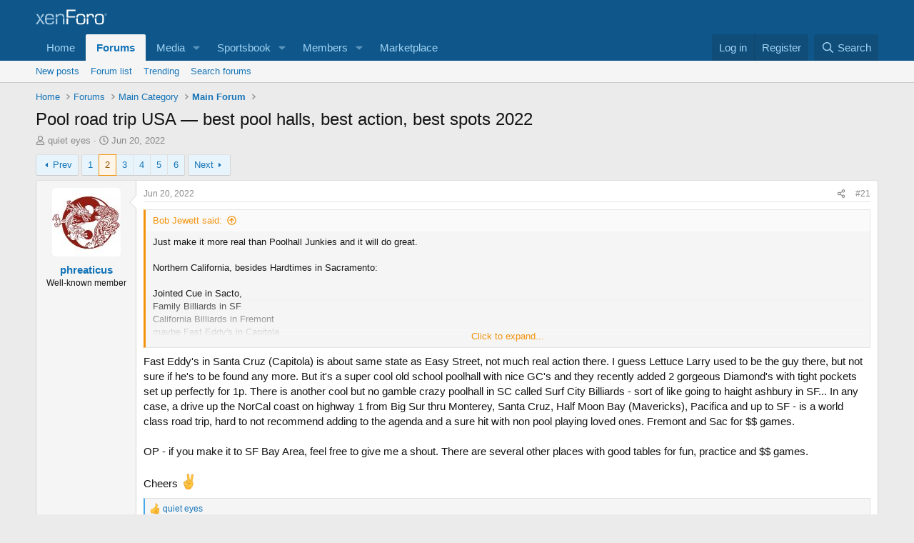

--- FILE ---
content_type: text/html; charset=utf-8
request_url: https://forums.azbilliards.com/threads/pool-road-trip-usa-%E2%80%94-best-pool-halls-best-action-best-spots-2022.544133/page-2
body_size: 32531
content:
<!DOCTYPE html>
<html id="XF" lang="en-US" dir="LTR"
	data-xf="2.3"
	data-app="public"
	
	
	data-template="thread_view"
	data-container-key="node-6"
	data-content-key="thread-544133"
	data-logged-in="false"
	data-cookie-prefix="xf_"
	data-csrf="1765720861,c4d9234ed20c9897953d00e6fc2188c4"
	class="has-no-js  template-thread_view"
	>
<head>
	
	
	

	<meta charset="utf-8" />

	<title>Pool road trip USA — best pool halls, best action, best spots 2022 | Page 2 | AzBilliards Forums</title>
	<link rel="manifest" href="/webmanifest.php">

	<meta http-equiv="X-UA-Compatible" content="IE=Edge" />
	<meta name="viewport" content="width=device-width, initial-scale=1, viewport-fit=cover">

	
		<meta name="theme-color" content="#0f578a" />
	

	<meta name="apple-mobile-web-app-title" content="AzBilliards Forums">
	

	
		
		<meta property="og:title" content="Pool road trip USA — best pool halls, best action, best spots 2022" />
		<meta property="twitter:title" content="Pool road trip USA — best pool halls, best action, best spots 2022" />
	
	
		
		<meta name="description" content="edited in blue

Hi everyone,

in just a few months from September 2022 until February 2023 I&#039;ll have the privilege to visit the US. The main theme of my..." />
		<meta property="og:description" content="edited in blue

Hi everyone,

in just a few months from September 2022 until February 2023 I&#039;ll have the privilege to visit the US. The main theme of my journey is playing pool and exploring the country and its people. Needless to say, I am thrilled.

Now, I would like to ask you about places in..." />
		<meta property="twitter:description" content="edited in blue

Hi everyone,

in just a few months from September 2022 until February 2023 I&#039;ll have the privilege to visit the US. The main theme of my journey is playing pool and exploring the..." />
	
	
		<meta property="og:url" content="https://forums.azbilliards.com/threads/pool-road-trip-usa-%E2%80%94-best-pool-halls-best-action-best-spots-2022.544133/" />
	
		<link rel="canonical" href="https://forums.azbilliards.com/threads/pool-road-trip-usa-%E2%80%94-best-pool-halls-best-action-best-spots-2022.544133/page-2" />
	
		<link rel="prev" href="/threads/pool-road-trip-usa-%E2%80%94-best-pool-halls-best-action-best-spots-2022.544133/" />
	
		<link rel="next" href="/threads/pool-road-trip-usa-%E2%80%94-best-pool-halls-best-action-best-spots-2022.544133/page-3" />
	
		
        <!-- App Indexing for Google Search -->
        <link href="android-app://com.quoord.tapatalkpro.activity/tapatalk/forums.azbilliards.com/?ttfid=2711&location=topic&tid=544133&page=2&perpage=20&channel=google-indexing" rel="alternate" />
        <link href="ios-app://307880732/tapatalk/forums.azbilliards.com/?ttfid=2711&location=topic&tid=544133&page=2&perpage=20&channel=google-indexing" rel="alternate" />
        
	

	
		
	
	
	<meta property="og:site_name" content="AzBilliards Forums" />


	
	
		
	
	
	<meta property="og:type" content="website" />


	
	
	
	
	

	
	
	
	

	<link rel="stylesheet" href="/css.php?css=public%3Anormalize.css%2Cpublic%3Afa.css%2Cpublic%3Acore.less%2Cpublic%3Aapp.less&amp;s=2&amp;l=1&amp;d=1745344320&amp;k=3a874e1b7707d6982060482103f015eafac9a0d6" />

	<link rel="stylesheet" href="/css.php?css=public%3Aaud_wpconnect.less%2Cpublic%3Abb_code.less%2Cpublic%3Amessage.less%2Cpublic%3Ashare_controls.less%2Cpublic%3Ath_uix_threadStarterPost.less%2Cpublic%3Aextra.less&amp;s=2&amp;l=1&amp;d=1745344320&amp;k=223093d6593c61b3f912b1ab54eacfa80de9fb8a" />





	
		<script src="/js/xf/preamble.min.js?_v=4caf2184"></script>
	

	
	<script src="/js/vendor/vendor-compiled.js?_v=4caf2184" defer></script>
	<script src="/js/xf/core-compiled.js?_v=4caf2184" defer></script>

	<script>
		window.addEventListener('DOMContentLoaded', function() {
			XF.extendObject(true, XF.config, {
				// 
boardTitle: "AzBilliards Forums",
				userId: 0,
				enablePush: false,
				pushAppServerKey: '',
				url: {
					fullBase: 'https://forums.azbilliards.com/',
					basePath: '/',
					css: '/css.php?css=__SENTINEL__&s=2&l=1&d=1745344320',
					js: '/js/__SENTINEL__?_v=4caf2184',
					icon: '/data/local/icons/__VARIANT__.svg?v=1745344321#__NAME__',
					iconInline: '/styles/fa/__VARIANT__/__NAME__.svg?v=5.15.3',
					keepAlive: '/login/keep-alive'
				},
				cookie: {
					path: '/',
					domain: '.azbilliards.com',
					prefix: 'xf_',
					secure: true,
					consentMode: 'disabled',
					consented: ["optional","_third_party"]
				},
				cacheKey: 'f3ed7234243583f554e27d349fe769c5',
				csrf: '1765720861,c4d9234ed20c9897953d00e6fc2188c4',
				js: {"\/js\/audentio\/wpconnect\/thread.min.js?_v=4caf2184":true,"\/js\/vendor\/iframeResizer.contentWindow.min.js?_v=4caf2184":true,"\/js\/xf\/action.js?_v=4caf2184":true,"\/js\/themehouse\/reactplus\/defaultReaction.min.js?_v=4caf2184":true,"\/js\/themehouse\/reactplus\/hiddenContent.min.js?_v=4caf2184":true,"\/js\/Truonglv\/Sendy\/campaign.min.js?_v=4caf2184":true},
				fullJs: false,
				css: {"public:aud_wpconnect.less":true,"public:bb_code.less":true,"public:message.less":true,"public:share_controls.less":true,"public:th_uix_threadStarterPost.less":true,"public:extra.less":true},
				time: {
					now: 1765720861,
					today: 1765695600,
					todayDow: 0,
					tomorrow: 1765782000,
					yesterday: 1765609200,
					week: 1765177200,
					month: 1764572400,
					year: 1735714800
				},
				style: {
					light: '',
					dark: '',
					defaultColorScheme: 'light'
				},
				borderSizeFeature: '3px',
				fontAwesomeWeight: 'r',
				enableRtnProtect: true,
				
				enableFormSubmitSticky: true,
				imageOptimization: '0',
				imageOptimizationQuality: 0.85,
				uploadMaxFilesize: 2097152,
				uploadMaxWidth: 1200,
				uploadMaxHeight: 1200,
				allowedVideoExtensions: ["m4v","mov","mp4","mp4v","mpeg","mpg","ogv","webm"],
				allowedAudioExtensions: ["mp3","opus","ogg","wav"],
				shortcodeToEmoji: true,
				visitorCounts: {
					conversations_unread: '0',
					alerts_unviewed: '0',
					total_unread: '0',
					title_count: true,
					icon_indicator: true
				},
				jsMt: {"xf\/action.js":"11653ffb","xf\/embed.js":"8ba24edb","xf\/form.js":"11653ffb","xf\/structure.js":"11653ffb","xf\/tooltip.js":"11653ffb"},
				jsState: {},
				publicMetadataLogoUrl: '',
				publicPushBadgeUrl: 'https://forums.azbilliards.com/styles/default/xenforo/bell.png'
			});

			XF.extendObject(XF.phrases, {
				// 
				date_x_at_time_y:     "{date} at {time}",
				day_x_at_time_y:      "{day} at {time}",
				yesterday_at_x:       "Yesterday at {time}",
				x_minutes_ago:        "{minutes} minutes ago",
				one_minute_ago:       "1 minute ago",
				a_moment_ago:         "A moment ago",
				today_at_x:           "Today at {time}",
				in_a_moment:          "In a moment",
				in_a_minute:          "In a minute",
				in_x_minutes:         "In {minutes} minutes",
				later_today_at_x:     "Later today at {time}",
				tomorrow_at_x:        "Tomorrow at {time}",
				short_date_x_minutes: "{minutes}m",
				short_date_x_hours:   "{hours}h",
				short_date_x_days:    "{days}d",

				day0: "Sunday",
				day1: "Monday",
				day2: "Tuesday",
				day3: "Wednesday",
				day4: "Thursday",
				day5: "Friday",
				day6: "Saturday",

				dayShort0: "Sun",
				dayShort1: "Mon",
				dayShort2: "Tue",
				dayShort3: "Wed",
				dayShort4: "Thu",
				dayShort5: "Fri",
				dayShort6: "Sat",

				month0: "January",
				month1: "February",
				month2: "March",
				month3: "April",
				month4: "May",
				month5: "June",
				month6: "July",
				month7: "August",
				month8: "September",
				month9: "October",
				month10: "November",
				month11: "December",

				active_user_changed_reload_page: "The active user has changed. Reload the page for the latest version.",
				server_did_not_respond_in_time_try_again: "The server did not respond in time. Please try again.",
				oops_we_ran_into_some_problems: "Oops! We ran into some problems.",
				oops_we_ran_into_some_problems_more_details_console: "Oops! We ran into some problems. Please try again later. More error details may be in the browser console.",
				file_too_large_to_upload: "The file is too large to be uploaded.",
				uploaded_file_is_too_large_for_server_to_process: "The uploaded file is too large for the server to process.",
				files_being_uploaded_are_you_sure: "Files are still being uploaded. Are you sure you want to submit this form?",
				attach: "Attach files",
				rich_text_box: "Rich text box",
				close: "Close",
				link_copied_to_clipboard: "Link copied to clipboard.",
				text_copied_to_clipboard: "Text copied to clipboard.",
				loading: "Loading…",
				you_have_exceeded_maximum_number_of_selectable_items: "You have exceeded the maximum number of selectable items.",

				processing: "Processing",
				'processing...': "Processing…",

				showing_x_of_y_items: "Showing {count} of {total} items",
				showing_all_items: "Showing all items",
				no_items_to_display: "No items to display",

				number_button_up: "Increase",
				number_button_down: "Decrease",

				push_enable_notification_title: "Push notifications enabled successfully at AzBilliards Forums",
				push_enable_notification_body: "Thank you for enabling push notifications!",

				pull_down_to_refresh: "Pull down to refresh",
				release_to_refresh: "Release to refresh",
				refreshing: "Refreshing…"
			});
		});
	</script>

	<script src="/js/audentio/wpconnect/thread.min.js?_v=4caf2184" defer></script>
<script src="/js/vendor/iframeResizer.contentWindow.min.js?_v=4caf2184" defer></script>
<script src="/js/xf/action.js?_v=4caf2184" defer></script>
<script src="/js/themehouse/reactplus/defaultReaction.min.js?_v=4caf2184" defer></script>
<script src="/js/themehouse/reactplus/hiddenContent.min.js?_v=4caf2184" defer></script>
<script src="/js/Truonglv/Sendy/campaign.min.js?_v=4caf2184" defer></script>
<script>
window.addEventListener('DOMContentLoaded', () =>
{

        XF.extendObject(XF.phrases, {
            th_reactplus_loading_reactions: 'Loading reactions…'
        });
    
})
</script>


    
		
        
    

	

    

	<script class="js-thReactMenu" type="text/template">
		<div class="menu menu--emoji" data-menu="menu" aria-hidden="true"
			 data-href="#"
			 data-load-target=".js-xfSmilieMenuBody">
			<div class="menu-content">
				<div class="js-xfSmilieMenuBody">
					<div class="menu-row">Loading…</div>
				</div>
			</div>
		</div>
	</script>



	

	
	<script async src="https://www.googletagmanager.com/gtag/js?id=UA-103555-2"></script>
	<script>
		window.dataLayer = window.dataLayer || [];
		function gtag(){dataLayer.push(arguments);}
		gtag('js', new Date());
		gtag('config', 'UA-103555-2', {
			// 
			
				'cookie_domain': '.azbilliards.com',
			
			
		});
	</script>

</head>
<body data-template="thread_view">

<div class="p-pageWrapper" id="top">

	

	<header class="p-header" id="header">
		<div class="p-header-inner">
			<div class="p-header-content">
				<div class="p-header-logo p-header-logo--image">
					<a href="/">
						

	

	
		
		

		
	

	

	<picture data-variations="{&quot;default&quot;:{&quot;1&quot;:&quot;\/styles\/default\/xenforo\/xenforo-logo.svg&quot;,&quot;2&quot;:null}}">
		
		
		

		

		<img src="/styles/default/xenforo/xenforo-logo.svg"  width="100" height="36" alt="AzBilliards Forums" />
	</picture>


					</a>
				</div>

				

	
	<!-- Start Google Ad Manager Code -->
	        <head>
	<script async='async' src='https://www.googletagservices.com/tag/js/gpt.js'></script>
	<script>
	  var gptadslots = [];
	  var googletag = googletag || {};
	  googletag.cmd = googletag.cmd || [];
	</script>
	<script>
	  googletag.cmd.push(function() {
	    var mapping1 = googletag.sizeMapping()
	      .addSize([1000, 400], [[970, 90], [768, 250], [970, 90]])
	      .addSize([750, 400], [[468, 60]])
	      .addSize([470, 400], [[468, 60]])
	      .addSize([0, 0], [[468, 60]])
	      .build();
	      var mapping2 = googletag.sizeMapping()
	      .addSize([1000, 400], [[160, 600]])
	      .addSize([0, 0], [[160, 600]])
	      .build();
	      var mapping3 = googletag.sizeMapping()
	      .addSize([1000, 400], [[160, 320]])
	      .addSize([0, 0], [[160, 320]])
	      .build();
	    googletag.defineSlot('/124168746/AzB-Mobile', [468, 60], 'div-gpt-ad-1539569059375-0').addService(googletag.pubads());
	    googletag.defineSlot('/124168746/azb220x220', [200, 200], 'div-gpt-ad-1539752686714-0').addService(googletag.pubads());
	    googletag.defineSlot('/124168746/AzB160x600', [160, 600], 'div-gpt-ad-1539752773761-0').defineSizeMapping(mapping2).addService(googletag.pubads());
	    googletag.defineSlot('/124168746/AzB160x320', [160, 320], 'div-gpt-ad-1539754605967-0').defineSizeMapping(mapping3).addService(googletag.pubads());
	    googletag.defineSlot('/124168746/AzBStandard', [468, 60], 'div-gpt-ad-1539753499044-0').addService(googletag.pubads());
	    googletag.defineSlot('/124168746/azb970x90', [970, 90], 'div-gpt-ad-1539758272592-0').defineSizeMapping(mapping1).addService(googletag.pubads());
	    googletag.defineSlot('/124168746/azbmarketplace', [120, 600], 'div-gpt-ad-1599069814750-0').addService(googletag.pubads());
	    googletag.enableServices();
	  });
	</script>
	<!-- End Google Ad Manager Code -->
	<script async src="https://securepubads.g.doubleclick.net/tag/js/gpt.js"></script>
	<script>
	  window.googletag = window.googletag || {cmd: []};
	  googletag.cmd.push(function() {
	    googletag.defineSlot('/124168746/azbmarketplace', [120, 600], 'div-gpt-ad-1599069814750-0').addService(googletag.pubads());
	    googletag.pubads().enableSingleRequest();
	    googletag.enableServices();
	  });
	</script>


			</div>
		</div>
	</header>

	
	

	
		<div class="p-navSticky p-navSticky--primary" data-xf-init="sticky-header">
			
		<nav class="p-nav">
			<div class="p-nav-inner">
				<button type="button" class="button button--plain p-nav-menuTrigger" data-xf-click="off-canvas" data-menu=".js-headerOffCanvasMenu" tabindex="0" aria-label="Menu"><span class="button-text">
					<i aria-hidden="true"></i>
				</span></button>

				<div class="p-nav-smallLogo">
					<a href="/">
						

	

	
		
		

		
	

	

	<picture data-variations="{&quot;default&quot;:{&quot;1&quot;:&quot;\/styles\/default\/xenforo\/xenforo-logo.svg&quot;,&quot;2&quot;:null}}">
		
		
		

		

		<img src="/styles/default/xenforo/xenforo-logo.svg"  width="100" height="36" alt="AzBilliards Forums" />
	</picture>


					</a>
				</div>

				<div class="p-nav-scroller hScroller" data-xf-init="h-scroller" data-auto-scroll=".p-navEl.is-selected">
					<div class="hScroller-scroll">
						<ul class="p-nav-list js-offCanvasNavSource">
							
								<li>
									
	<div class="p-navEl " >
	

		
	
	<a href="https://www.azbilliards.com"
	class="p-navEl-link "
	
	data-xf-key="1"
	data-nav-id="home">Home</a>


		

		
	
	</div>

								</li>
							
								<li>
									
	<div class="p-navEl is-selected" data-has-children="true">
	

		
	
	<a href="/"
	class="p-navEl-link p-navEl-link--splitMenu "
	
	
	data-nav-id="forums">Forums</a>


		<a data-xf-key="2"
			data-xf-click="menu"
			data-menu-pos-ref="< .p-navEl"
			class="p-navEl-splitTrigger"
			role="button"
			tabindex="0"
			aria-label="Toggle expanded"
			aria-expanded="false"
			aria-haspopup="true"></a>

		
	
		<div class="menu menu--structural" data-menu="menu" aria-hidden="true">
			<div class="menu-content">
				
					
	
	
	<a href="/whats-new/posts/"
	class="menu-linkRow u-indentDepth0 js-offCanvasCopy "
	
	
	data-nav-id="newPosts">New posts</a>

	

				
					
	
	
	<a href="/forums/-/list"
	class="menu-linkRow u-indentDepth0 js-offCanvasCopy "
	
	
	data-nav-id="forumList">Forum list</a>

	

				
					
	
	
	<a href="/trending/"
	class="menu-linkRow u-indentDepth0 js-offCanvasCopy "
	
	
	data-nav-id="thtrending">Trending</a>

	

				
					
	
	
	<a href="/search/?type=post"
	class="menu-linkRow u-indentDepth0 js-offCanvasCopy "
	
	
	data-nav-id="searchForums">Search forums</a>

	

				
			</div>
		</div>
	
	</div>

								</li>
							
								<li>
									
	<div class="p-navEl " data-has-children="true">
	

		
	
	<a href="/media/"
	class="p-navEl-link p-navEl-link--splitMenu "
	
	
	data-nav-id="xfmg">Media</a>


		<a data-xf-key="3"
			data-xf-click="menu"
			data-menu-pos-ref="< .p-navEl"
			class="p-navEl-splitTrigger"
			role="button"
			tabindex="0"
			aria-label="Toggle expanded"
			aria-expanded="false"
			aria-haspopup="true"></a>

		
	
		<div class="menu menu--structural" data-menu="menu" aria-hidden="true">
			<div class="menu-content">
				
					
	
	
	<a href="/whats-new/media/"
	class="menu-linkRow u-indentDepth0 js-offCanvasCopy "
	 rel="nofollow"
	
	data-nav-id="xfmgNewMedia">New media</a>

	

				
					
	
	
	<a href="/whats-new/media-comments/"
	class="menu-linkRow u-indentDepth0 js-offCanvasCopy "
	 rel="nofollow"
	
	data-nav-id="xfmgNewComments">New comments</a>

	

				
					
	
	
	<a href="/search/?type=xfmg_media"
	class="menu-linkRow u-indentDepth0 js-offCanvasCopy "
	
	
	data-nav-id="xfmgSearchMedia">Search media</a>

	

				
			</div>
		</div>
	
	</div>

								</li>
							
								<li>
									
	<div class="p-navEl " data-has-children="true">
	

		
	
	<a href="/sportsbook/"
	class="p-navEl-link p-navEl-link--splitMenu "
	
	
	data-nav-id="xa_sportsbook">Sportsbook</a>


		<a data-xf-key="4"
			data-xf-click="menu"
			data-menu-pos-ref="< .p-navEl"
			class="p-navEl-splitTrigger"
			role="button"
			tabindex="0"
			aria-label="Toggle expanded"
			aria-expanded="false"
			aria-haspopup="true"></a>

		
	
		<div class="menu menu--structural" data-menu="menu" aria-hidden="true">
			<div class="menu-content">
				
					
	
	
	<a href="/whats-new/sportsbook-events/"
	class="menu-linkRow u-indentDepth0 js-offCanvasCopy "
	 rel="nofollow"
	
	data-nav-id="xa_sbNewEvents">New events</a>

	

				
					
	
	
	<a href="/sportsbook/upcoming"
	class="menu-linkRow u-indentDepth0 js-offCanvasCopy "
	
	
	data-nav-id="xa_sbUpcoming">Upcoming</a>

	
		
			
	
	
	<a href="/sportsbook/upcoming"
	class="menu-linkRow u-indentDepth1 js-offCanvasCopy "
	 rel="nofollow"
	
	data-nav-id="xa_sbUpcomingEvents">Upcoming events</a>

	

		
			
	
	
	<a href="/sportsbook/bets/upcoming"
	class="menu-linkRow u-indentDepth1 js-offCanvasCopy "
	 rel="nofollow"
	
	data-nav-id="xa_sbUpcomingBets">Upcoming bets</a>

	

		
		
			<hr class="menu-separator" />
		
	

				
					
	
	
	<a href="/sportsbook/bets/"
	class="menu-linkRow u-indentDepth0 js-offCanvasCopy "
	 rel="nofollow"
	
	data-nav-id="xa_sbMemberBets">Member bets</a>

	

				
					
	
	
	<a href="/search/?type=sb_event"
	class="menu-linkRow u-indentDepth0 js-offCanvasCopy "
	
	
	data-nav-id="xa_sbSearchEvents">Search</a>

	

				
			</div>
		</div>
	
	</div>

								</li>
							
								<li>
									
	<div class="p-navEl " data-has-children="true">
	

		
	
	<a href="/members/"
	class="p-navEl-link p-navEl-link--splitMenu "
	
	
	data-nav-id="members">Members</a>


		<a data-xf-key="5"
			data-xf-click="menu"
			data-menu-pos-ref="< .p-navEl"
			class="p-navEl-splitTrigger"
			role="button"
			tabindex="0"
			aria-label="Toggle expanded"
			aria-expanded="false"
			aria-haspopup="true"></a>

		
	
		<div class="menu menu--structural" data-menu="menu" aria-hidden="true">
			<div class="menu-content">
				
					
	
	
	<a href="/members/list/"
	class="menu-linkRow u-indentDepth0 js-offCanvasCopy "
	
	
	data-nav-id="registeredMembers">Registered members</a>

	

				
					
	
	
	<a href="/online/"
	class="menu-linkRow u-indentDepth0 js-offCanvasCopy "
	
	
	data-nav-id="currentVisitors">Current visitors</a>

	

				
					
	
	
	<a href="/whats-new/profile-posts/"
	class="menu-linkRow u-indentDepth0 js-offCanvasCopy "
	 rel="nofollow"
	
	data-nav-id="newProfilePosts">New profile posts</a>

	

				
					
	
	
	<a href="/search/?type=profile_post"
	class="menu-linkRow u-indentDepth0 js-offCanvasCopy "
	
	
	data-nav-id="searchProfilePosts">Search profile posts</a>

	

				
			</div>
		</div>
	
	</div>

								</li>
							
								<li>
									
	<div class="p-navEl " >
	

		
	
	<a href="https://www.biggelbachs.com"
	class="p-navEl-link "
	
	data-xf-key="6"
	data-nav-id="marketplace">Marketplace</a>


		

		
	
	</div>

								</li>
							
						</ul>
					</div>
				</div>

				<div class="p-nav-opposite">
					<div class="p-navgroup p-account p-navgroup--guest">
						
							<a href="/login/" class="p-navgroup-link p-navgroup-link--textual p-navgroup-link--logIn"
								data-xf-click="overlay" data-follow-redirects="on">
								<span class="p-navgroup-linkText">Log in</span>
							</a>
							
								<a href="/register/" class="p-navgroup-link p-navgroup-link--textual p-navgroup-link--register"
									data-xf-click="overlay" data-follow-redirects="on">
									<span class="p-navgroup-linkText">Register</span>
								</a>
							
						
					</div>

					<div class="p-navgroup p-discovery">
						<a href="/whats-new/"
							class="p-navgroup-link p-navgroup-link--iconic p-navgroup-link--whatsnew"
							aria-label="What&#039;s new"
							title="What&#039;s new">
							<i aria-hidden="true"></i>
							<span class="p-navgroup-linkText">What's new</span>
						</a>

						
							<a href="/search/"
								class="p-navgroup-link p-navgroup-link--iconic p-navgroup-link--search"
								data-xf-click="menu"
								data-xf-key="/"
								aria-label="Search"
								aria-expanded="false"
								aria-haspopup="true"
								title="Search">
								<i aria-hidden="true"></i>
								<span class="p-navgroup-linkText">Search</span>
							</a>
							<div class="menu menu--structural menu--wide" data-menu="menu" aria-hidden="true">
								<form action="/search/search" method="post"
									class="menu-content"
									data-xf-init="quick-search">

									<h3 class="menu-header">Search</h3>
									
									<div class="menu-row">
										
											<div class="inputGroup inputGroup--joined">
												<input type="text" class="input" name="keywords" data-acurl="/search/auto-complete" placeholder="Search…" aria-label="Search" data-menu-autofocus="true" />
												
			<select name="constraints" class="js-quickSearch-constraint input" aria-label="Search within">
				<option value="">Everywhere</option>
<option value="{&quot;search_type&quot;:&quot;post&quot;}">Threads</option>
<option value="{&quot;search_type&quot;:&quot;post&quot;,&quot;c&quot;:{&quot;nodes&quot;:[6],&quot;child_nodes&quot;:1}}">This forum</option>
<option value="{&quot;search_type&quot;:&quot;post&quot;,&quot;c&quot;:{&quot;thread&quot;:544133}}">This thread</option>

			</select>
		
											</div>
										
									</div>

									
									<div class="menu-row">
										<label class="iconic"><input type="checkbox"  name="c[title_only]" value="1" /><i aria-hidden="true"></i><span class="iconic-label">Search titles only</span></label>

									</div>
									
									<div class="menu-row">
										<div class="inputGroup">
											<span class="inputGroup-text" id="ctrl_search_menu_by_member">By:</span>
											<input type="text" class="input" name="c[users]" data-xf-init="auto-complete" placeholder="Member" aria-labelledby="ctrl_search_menu_by_member" />
										</div>
									</div>
									<div class="menu-footer">
									<span class="menu-footer-controls">
										<button type="submit" class="button button--icon button--icon--search button--primary"><i class="fa--xf far fa-search "><svg xmlns="http://www.w3.org/2000/svg" role="img" aria-hidden="true" ><use href="/data/local/icons/regular.svg?v=1745344321#search"></use></svg></i><span class="button-text">Search</span></button>
										<button type="submit" class="button " name="from_search_menu"><span class="button-text">Advanced search…</span></button>
									</span>
									</div>

									<input type="hidden" name="_xfToken" value="1765720861,c4d9234ed20c9897953d00e6fc2188c4" />
								</form>
							</div>
						
					</div>
				</div>
			</div>
		</nav>
	
		</div>
		
		
			<div class="p-sectionLinks">
				<div class="p-sectionLinks-inner hScroller" data-xf-init="h-scroller">
					<div class="hScroller-scroll">
						<ul class="p-sectionLinks-list">
							
								<li>
									
	<div class="p-navEl " >
	

		
	
	<a href="/whats-new/posts/"
	class="p-navEl-link "
	
	data-xf-key="alt+1"
	data-nav-id="newPosts">New posts</a>


		

		
	
	</div>

								</li>
							
								<li>
									
	<div class="p-navEl " >
	

		
	
	<a href="/forums/-/list"
	class="p-navEl-link "
	
	data-xf-key="alt+2"
	data-nav-id="forumList">Forum list</a>


		

		
	
	</div>

								</li>
							
								<li>
									
	<div class="p-navEl " >
	

		
	
	<a href="/trending/"
	class="p-navEl-link "
	
	data-xf-key="alt+3"
	data-nav-id="thtrending">Trending</a>


		

		
	
	</div>

								</li>
							
								<li>
									
	<div class="p-navEl " >
	

		
	
	<a href="/search/?type=post"
	class="p-navEl-link "
	
	data-xf-key="alt+4"
	data-nav-id="searchForums">Search forums</a>


		

		
	
	</div>

								</li>
							
						</ul>
					</div>
				</div>
			</div>
			
	
		

	
<div class="offCanvasMenu offCanvasMenu--nav js-headerOffCanvasMenu" data-menu="menu" aria-hidden="true" data-ocm-builder="navigation">
		<div class="offCanvasMenu-backdrop" data-menu-close="true"></div>
		<div class="offCanvasMenu-content">
			<div class="offCanvasMenu-header">
				Menu
				<a class="offCanvasMenu-closer" data-menu-close="true" role="button" tabindex="0" aria-label="Close"></a>
			</div>
			
				<div class="p-offCanvasRegisterLink">
					<div class="offCanvasMenu-linkHolder">
						<a href="/login/" class="offCanvasMenu-link" data-xf-click="overlay" data-menu-close="true">
							Log in
						</a>
					</div>
					<hr class="offCanvasMenu-separator" />
					
						<div class="offCanvasMenu-linkHolder">
							<a href="/register/" class="offCanvasMenu-link" data-xf-click="overlay" data-menu-close="true">
								Register
							</a>
						</div>
						<hr class="offCanvasMenu-separator" />
					
				</div>
			
			<div class="js-offCanvasNavTarget"></div>
			<div class="offCanvasMenu-installBanner js-installPromptContainer" style="display: none;" data-xf-init="install-prompt">
				<div class="offCanvasMenu-installBanner-header">Install the app</div>
				<button type="button" class="button js-installPromptButton"><span class="button-text">Install</span></button>
				<template class="js-installTemplateIOS">
					<div class="js-installTemplateContent">
						<div class="overlay-title">How to install the app on iOS</div>
						<div class="block-body">
							<div class="block-row">
								<p>
									Follow along with the video below to see how to install our site as a web app on your home screen.
								</p>
								<p style="text-align: center">
									<video src="/styles/default/xenforo/add_to_home.mp4"
										width="280" height="480" autoplay loop muted playsinline></video>
								</p>
								<p>
									<small><strong>Note:</strong> This feature may not be available in some browsers.</small>
								</p>
							</div>
						</div>
					</div>
				</template>
			</div>
		</div>
	</div>

	<div class="p-body">
		<div class="p-body-inner">
			<!--XF:EXTRA_OUTPUT-->

	




			

			

			

	
	<span align="center"><div id='div-gpt-ad-1539758272592-0' '>
	<script>
	googletag.cmd.push(function() { googletag.display('div-gpt-ad-1539758272592-0'); });
	</script>
	</div></span>


			
	
		<ul class="p-breadcrumbs "
			itemscope itemtype="https://schema.org/BreadcrumbList">
			
				

				
				

				
					
					
	<li itemprop="itemListElement" itemscope itemtype="https://schema.org/ListItem">
		<a href="https://www.azbilliards.com" itemprop="item">
			<span itemprop="name">Home</span>
		</a>
		<meta itemprop="position" content="1" />
	</li>

				

				
					
					
	<li itemprop="itemListElement" itemscope itemtype="https://schema.org/ListItem">
		<a href="/" itemprop="item">
			<span itemprop="name">Forums</span>
		</a>
		<meta itemprop="position" content="2" />
	</li>

				
				
					
					
	<li itemprop="itemListElement" itemscope itemtype="https://schema.org/ListItem">
		<a href="/forums/-/list#main-category.1" itemprop="item">
			<span itemprop="name">Main Category</span>
		</a>
		<meta itemprop="position" content="3" />
	</li>

				
					
					
	<li itemprop="itemListElement" itemscope itemtype="https://schema.org/ListItem">
		<a href="/forums/main-forum.6/" itemprop="item">
			<span itemprop="name">Main Forum</span>
		</a>
		<meta itemprop="position" content="4" />
	</li>

				
			
		</ul>
	

			

			
	<noscript class="js-jsWarning"><div class="blockMessage blockMessage--important blockMessage--iconic u-noJsOnly">JavaScript is disabled. For a better experience, please enable JavaScript in your browser before proceeding.</div></noscript>

			
	<div class="blockMessage blockMessage--important blockMessage--iconic js-browserWarning" style="display: none">You are using an out of date browser. It  may not display this or other websites correctly.<br />You should upgrade or use an <a href="https://www.google.com/chrome/" target="_blank" rel="noopener">alternative browser</a>.</div>


			
				<div class="p-body-header">
					
						
							<div class="p-title ">
								
									
										<h1 class="p-title-value">Pool road trip USA — best pool halls, best action, best spots 2022</h1>
									
									
								
							</div>
						

						
							<div class="p-description">
	<ul class="listInline listInline--bullet">
		<li>
			<i class="fa--xf far fa-user "><svg xmlns="http://www.w3.org/2000/svg" role="img" ><title>Thread starter</title><use href="/data/local/icons/regular.svg?v=1745344321#user"></use></svg></i>
			<span class="u-srOnly">Thread starter</span>

			<a href="/members/quiet-eyes.117047/" class="username  u-concealed" dir="auto" data-user-id="117047" data-xf-init="member-tooltip">quiet eyes</a>
		</li>
		<li>
			<i class="fa--xf far fa-clock "><svg xmlns="http://www.w3.org/2000/svg" role="img" ><title>Start date</title><use href="/data/local/icons/regular.svg?v=1745344321#clock"></use></svg></i>
			<span class="u-srOnly">Start date</span>

			<a href="/threads/pool-road-trip-usa-%E2%80%94-best-pool-halls-best-action-best-spots-2022.544133/" class="u-concealed"><time  class="u-dt" dir="auto" datetime="2022-06-20T10:20:40-0700" data-timestamp="1655745640" data-date="Jun 20, 2022" data-time="10:20 AM" data-short="Jun &#039;22" title="Jun 20, 2022 at 10:20 AM">Jun 20, 2022</time></a>
		</li>
		
		
	</ul>
</div>
						
					
				</div>
			

			<div data-iframe-height class="p-body-main  ">
				
				<div class="p-body-contentCol"></div>
				

				

				<div class="p-body-content">


					
					<div class="p-body-pageContent">










	
	
		
	
	
	


	
	
		
	
	
	


	
	
	
		
	
	
	


	
	
		
	
	
	


	
	



	












	

	
		
	



















<div class="block block--messages" data-xf-init="" data-type="post" data-href="/inline-mod/" data-search-target="*">

	<span class="u-anchorTarget" id="posts"></span>

	
		
	

	

	<div class="block-outer"><div class="block-outer-main"><nav class="pageNavWrapper pageNavWrapper--mixed ">



<div class="pageNav  pageNav--skipEnd">
	
		<a href="/threads/pool-road-trip-usa-%E2%80%94-best-pool-halls-best-action-best-spots-2022.544133/" class="pageNav-jump pageNav-jump--prev">Prev</a>
	

	<ul class="pageNav-main">
		

	
		<li class="pageNav-page "><a href="/threads/pool-road-trip-usa-%E2%80%94-best-pool-halls-best-action-best-spots-2022.544133/">1</a></li>
	


		

		
			

	
		<li class="pageNav-page pageNav-page--current "><a href="/threads/pool-road-trip-usa-%E2%80%94-best-pool-halls-best-action-best-spots-2022.544133/page-2">2</a></li>
	

		
			

	
		<li class="pageNav-page pageNav-page--later"><a href="/threads/pool-road-trip-usa-%E2%80%94-best-pool-halls-best-action-best-spots-2022.544133/page-3">3</a></li>
	

		
			

	
		<li class="pageNav-page pageNav-page--later"><a href="/threads/pool-road-trip-usa-%E2%80%94-best-pool-halls-best-action-best-spots-2022.544133/page-4">4</a></li>
	

		

		
			
				

	
		<li class="pageNav-page pageNav-page--later"><a href="/threads/pool-road-trip-usa-%E2%80%94-best-pool-halls-best-action-best-spots-2022.544133/page-5">5</a></li>
	

			
		

		

	
		<li class="pageNav-page "><a href="/threads/pool-road-trip-usa-%E2%80%94-best-pool-halls-best-action-best-spots-2022.544133/page-6">6</a></li>
	

	</ul>

	
		<a href="/threads/pool-road-trip-usa-%E2%80%94-best-pool-halls-best-action-best-spots-2022.544133/page-3" class="pageNav-jump pageNav-jump--next">Next</a>
	
</div>

<div class="pageNavSimple">
	
		<a href="/threads/pool-road-trip-usa-%E2%80%94-best-pool-halls-best-action-best-spots-2022.544133/"
			class="pageNavSimple-el pageNavSimple-el--first"
			data-xf-init="tooltip" title="First">
			<i aria-hidden="true"></i> <span class="u-srOnly">First</span>
		</a>
		<a href="/threads/pool-road-trip-usa-%E2%80%94-best-pool-halls-best-action-best-spots-2022.544133/" class="pageNavSimple-el pageNavSimple-el--prev">
			<i aria-hidden="true"></i> Prev
		</a>
	

	<a class="pageNavSimple-el pageNavSimple-el--current"
		data-xf-init="tooltip" title="Go to page"
		data-xf-click="menu" role="button" tabindex="0" aria-expanded="false" aria-haspopup="true">
		2 of 6
	</a>
	

	<div class="menu menu--pageJump" data-menu="menu" aria-hidden="true">
		<div class="menu-content">
			<h4 class="menu-header">Go to page</h4>
			<div class="menu-row" data-xf-init="page-jump" data-page-url="/threads/pool-road-trip-usa-%E2%80%94-best-pool-halls-best-action-best-spots-2022.544133/page-%page%">
				<div class="inputGroup inputGroup--numbers">
					<div class="inputGroup inputGroup--numbers inputNumber" data-xf-init="number-box"><input type="number" pattern="\d*" class="input input--number js-numberBoxTextInput input input--numberNarrow js-pageJumpPage" value="2"  min="1" max="6" step="1" required="required" data-menu-autofocus="true" /></div>
					<span class="inputGroup-text"><button type="button" class="button js-pageJumpGo"><span class="button-text">Go</span></button></span>
				</div>
			</div>
		</div>
	</div>


	
		<a href="/threads/pool-road-trip-usa-%E2%80%94-best-pool-halls-best-action-best-spots-2022.544133/page-3" class="pageNavSimple-el pageNavSimple-el--next">
			Next <i aria-hidden="true"></i>
		</a>
		<a href="/threads/pool-road-trip-usa-%E2%80%94-best-pool-halls-best-action-best-spots-2022.544133/page-6"
			class="pageNavSimple-el pageNavSimple-el--last"
			data-xf-init="tooltip" title="Last">
			<i aria-hidden="true"></i> <span class="u-srOnly">Last</span>
		</a>
	
</div>

</nav>



</div></div>

	

	
		
	<div class="block-outer js-threadStatusField"></div>

	

	<div class="block-container lbContainer"
		data-xf-init="lightbox select-to-quote"
		data-message-selector=".js-post"
		data-lb-id="thread-544133"
		data-lb-universal="0">

		<div class="block-body js-replyNewMessageContainer">
			
				

					

					
						

	
	



	

	
	<article class="message   message--post js-post js-inlineModContainer     "
		data-author="phreaticus"
		data-content="post-7286947"
		id="js-post-7286947"
		itemscope itemtype="https://schema.org/Comment" itemid="https://forums.azbilliards.com/posts/7286947/">

		
			<meta itemprop="parentItem" itemscope itemid="https://forums.azbilliards.com/threads/pool-road-trip-usa-%E2%80%94-best-pool-halls-best-action-best-spots-2022.544133/" />
		

		<span class="u-anchorTarget" id="post-7286947"></span>

		
			<div class="message-inner">
				
					<div class="message-cell message-cell--user">
						

	<section class="message-user"
		itemprop="author" itemscope itemtype="https://schema.org/Person" itemid="https://forums.azbilliards.com/members/phreaticus.119298/">

		
			<meta itemprop="url" content="https://forums.azbilliards.com/members/phreaticus.119298/" />
		

		<div class="message-avatar ">
			<div class="message-avatar-wrapper">
				<a href="/members/phreaticus.119298/" class="avatar avatar--m" data-user-id="119298" data-xf-init="member-tooltip">
			<img src="/data/avatars/m/119/119298.jpg?1612516274" srcset="/data/avatars/l/119/119298.jpg?1612516274 2x" alt="phreaticus" class="avatar-u119298-m" width="96" height="96" loading="lazy" itemprop="image" /> 
		</a>
				
			</div>
		</div>
		<div class="message-userDetails">
			<h4 class="message-name"><a href="/members/phreaticus.119298/" class="username " dir="auto" data-user-id="119298" data-xf-init="member-tooltip"><span itemprop="name">phreaticus</span></a></h4>
			<h5 class="userTitle message-userTitle" dir="auto" itemprop="jobTitle">Well-known member</h5>
			
		</div>
		
			
			
		
		
    
<span class="message-userArrow"></span>

	

</section>

					</div>
				

				
					<div class="message-cell message-cell--main">
					
						<div class="message-main js-quickEditTarget">

							
								

	

	<header class="message-attribution message-attribution--split">
		<ul class="message-attribution-main listInline ">
			
			
			<li class="u-concealed">
				<a href="/threads/pool-road-trip-usa-%E2%80%94-best-pool-halls-best-action-best-spots-2022.544133/post-7286947" rel="nofollow" itemprop="url">
					<time  class="u-dt" dir="auto" datetime="2022-06-20T14:21:48-0700" data-timestamp="1655760108" data-date="Jun 20, 2022" data-time="2:21 PM" data-short="Jun &#039;22" title="Jun 20, 2022 at 2:21 PM" itemprop="datePublished">Jun 20, 2022</time>
				</a>
			</li>
			
		</ul>

		<ul class="message-attribution-opposite message-attribution-opposite--list ">
			
			<li>
				<a href="/threads/pool-road-trip-usa-%E2%80%94-best-pool-halls-best-action-best-spots-2022.544133/post-7286947"
					class="message-attribution-gadget"
					data-xf-init="share-tooltip"
					data-href="/posts/7286947/share"
					aria-label="Share"
					rel="nofollow">
					<i class="fa--xf far fa-share-alt "><svg xmlns="http://www.w3.org/2000/svg" role="img" aria-hidden="true" ><use href="/data/local/icons/regular.svg?v=1745344321#share-alt"></use></svg></i>
				</a>
			</li>
			
				<li class="u-hidden js-embedCopy">
					
	<a href="javascript:"
		data-xf-init="copy-to-clipboard"
		data-copy-text="&lt;div class=&quot;js-xf-embed&quot; data-url=&quot;https://forums.azbilliards.com&quot; data-content=&quot;post-7286947&quot;&gt;&lt;/div&gt;&lt;script defer src=&quot;https://forums.azbilliards.com/js/xf/external_embed.js?_v=4caf2184&quot;&gt;&lt;/script&gt;"
		data-success="Embed code HTML copied to clipboard."
		class="">
		<i class="fa--xf far fa-code "><svg xmlns="http://www.w3.org/2000/svg" role="img" aria-hidden="true" ><use href="/data/local/icons/regular.svg?v=1745344321#code"></use></svg></i>
	</a>

				</li>
			
			
			
	



				<li>
					<a href="/threads/pool-road-trip-usa-%E2%80%94-best-pool-halls-best-action-best-spots-2022.544133/post-7286947" rel="nofollow">
						#21
					</a>
				</li>
			
		</ul>
	</header>

							

							<div class="message-content js-messageContent">
							

								
									
	
	
	

								

								
									
	

	<div class="message-userContent lbContainer js-lbContainer "
		data-lb-id="post-7286947"
		data-lb-caption-desc="phreaticus &middot; Jun 20, 2022 at 2:21 PM">

		

		<article class="message-body js-selectToQuote">
			
				
			

			<div itemprop="text">
				
					<div class="bbWrapper"><blockquote data-attributes="member: 1686" data-quote="Bob Jewett" data-source="post: 7286863"
	class="bbCodeBlock bbCodeBlock--expandable bbCodeBlock--quote js-expandWatch">
	
		<div class="bbCodeBlock-title">
			
				<a href="/goto/post?id=7286863"
					class="bbCodeBlock-sourceJump"
					rel="nofollow"
					data-xf-click="attribution"
					data-content-selector="#post-7286863">Bob Jewett said:</a>
			
		</div>
	
	<div class="bbCodeBlock-content">
		
		<div class="bbCodeBlock-expandContent js-expandContent ">
			Just make it more real than Poolhall Junkies and it will do great.<br />
<br />
Northern California, besides Hardtimes in Sacramento:<br />
<br />
Jointed Cue in Sacto,<br />
Family Billiards in SF<br />
California Billiards in Fremont<br />
maybe Fast Eddy&#039;s in Capitola<br />
Easy Street in Monterey where John Schmidt ran 626 -- probably no action though, the fish are at the Aquarium
		</div>
		<div class="bbCodeBlock-expandLink js-expandLink"><a role="button" tabindex="0">Click to expand...</a></div>
	</div>
</blockquote>Fast Eddy&#039;s in Santa Cruz (Capitola) is about same state as Easy Street, not much real action there. I guess Lettuce Larry used to be the guy there, but not sure if he&#039;s to be found any more. But it&#039;s a super cool old school poolhall with nice GC&#039;s and they recently added 2 gorgeous Diamond&#039;s with tight pockets set up perfectly for 1p. There is another cool but no gamble crazy poolhall in SC called Surf City Billiards - sort of like going to haight ashbury in SF... In any case, a drive up the NorCal coast on highway 1 from Big Sur thru Monterey, Santa Cruz, Half Moon Bay (Mavericks), Pacifica and up to SF - is a world class road trip, hard to not recommend adding to the agenda and a sure hit with non pool playing loved ones. Fremont and Sac for $$ games. <br />
<br />
OP - if you make it to SF Bay Area, feel free to give me a shout. There are several other places with good tables for fun, practice and $$ games. <br />
<br />
Cheers <img class="smilie smilie--emoji" alt="✌️" src="https://cdn.jsdelivr.net/joypixels/assets/8.0/png/unicode/64/270c.png" title="Victory hand    :v:" data-shortname=":v:" loading="lazy" width="64" height="64" /></div>
				
			</div>

			<div class="js-selectToQuoteEnd">&nbsp;</div>
			
				
			
		</article>

		

		
	</div>

								

								
									
	

	

								

								
									
	

								

							
							</div>

							
								
	

	<footer class="message-footer">
		
			<div class="message-microdata" itemprop="interactionStatistic" itemtype="https://schema.org/InteractionCounter" itemscope>
				<meta itemprop="userInteractionCount" content="1" />
				<meta itemprop="interactionType" content="https://schema.org/LikeAction" />
			</div>
		

		

		<div class="reactionsBar js-reactionsList is-active">
			
	
	
		<ul class="reactionSummary">
		
			<li><span class="reaction reaction--small reaction--1" data-reaction-id="1"><i aria-hidden="true"></i><img src="https://cdn.jsdelivr.net/joypixels/assets/8.0/png/unicode/64/1f44d.png" loading="lazy" width="64" height="64" class="reaction-image reaction-image--emoji js-reaction" alt="Like" title="Like" /></span></li>
		
		</ul>
	


<span class="u-srOnly">Reactions:</span>
<a class="reactionsBar-link" href="/posts/7286947/reactions" data-xf-click="overlay" data-cache="false" rel="nofollow"><bdi>quiet eyes</bdi></a>
		</div>

		<div class="js-historyTarget message-historyTarget toggleTarget" data-href="trigger-href"></div>
	</footer>

							
						</div>

					
					</div>
				
			</div>
		
	</article>

	
	

					

					

				

					

					
						

	
	



	

	
	<article class="message   message--post js-post js-inlineModContainer     "
		data-author="Guy Manges"
		data-content="post-7286963"
		id="js-post-7286963"
		itemscope itemtype="https://schema.org/Comment" itemid="https://forums.azbilliards.com/posts/7286963/">

		
			<meta itemprop="parentItem" itemscope itemid="https://forums.azbilliards.com/threads/pool-road-trip-usa-%E2%80%94-best-pool-halls-best-action-best-spots-2022.544133/" />
		

		<span class="u-anchorTarget" id="post-7286963"></span>

		
			<div class="message-inner">
				
					<div class="message-cell message-cell--user">
						

	<section class="message-user"
		itemprop="author" itemscope itemtype="https://schema.org/Person" itemid="https://forums.azbilliards.com/members/guy-manges.116418/">

		
			<meta itemprop="url" content="https://forums.azbilliards.com/members/guy-manges.116418/" />
		

		<div class="message-avatar ">
			<div class="message-avatar-wrapper">
				<a href="/members/guy-manges.116418/" class="avatar avatar--m avatar--default avatar--default--dynamic" data-user-id="116418" data-xf-init="member-tooltip" style="background-color: #339933; color: #061306">
			<span class="avatar-u116418-m" role="img" aria-label="Guy Manges">G</span> 
		</a>
				
			</div>
		</div>
		<div class="message-userDetails">
			<h4 class="message-name"><a href="/members/guy-manges.116418/" class="username " dir="auto" data-user-id="116418" data-xf-init="member-tooltip"><span itemprop="name">Guy Manges</span></a></h4>
			<h5 class="userTitle message-userTitle" dir="auto" itemprop="jobTitle">Registered</h5>
			
		</div>
		
			
			
		
		
    
<span class="message-userArrow"></span>

	

</section>

					</div>
				

				
					<div class="message-cell message-cell--main">
					
						<div class="message-main js-quickEditTarget">

							
								

	

	<header class="message-attribution message-attribution--split">
		<ul class="message-attribution-main listInline ">
			
			
			<li class="u-concealed">
				<a href="/threads/pool-road-trip-usa-%E2%80%94-best-pool-halls-best-action-best-spots-2022.544133/post-7286963" rel="nofollow" itemprop="url">
					<time  class="u-dt" dir="auto" datetime="2022-06-20T14:36:30-0700" data-timestamp="1655760990" data-date="Jun 20, 2022" data-time="2:36 PM" data-short="Jun &#039;22" title="Jun 20, 2022 at 2:36 PM" itemprop="datePublished">Jun 20, 2022</time>
				</a>
			</li>
			
		</ul>

		<ul class="message-attribution-opposite message-attribution-opposite--list ">
			
			<li>
				<a href="/threads/pool-road-trip-usa-%E2%80%94-best-pool-halls-best-action-best-spots-2022.544133/post-7286963"
					class="message-attribution-gadget"
					data-xf-init="share-tooltip"
					data-href="/posts/7286963/share"
					aria-label="Share"
					rel="nofollow">
					<i class="fa--xf far fa-share-alt "><svg xmlns="http://www.w3.org/2000/svg" role="img" aria-hidden="true" ><use href="/data/local/icons/regular.svg?v=1745344321#share-alt"></use></svg></i>
				</a>
			</li>
			
				<li class="u-hidden js-embedCopy">
					
	<a href="javascript:"
		data-xf-init="copy-to-clipboard"
		data-copy-text="&lt;div class=&quot;js-xf-embed&quot; data-url=&quot;https://forums.azbilliards.com&quot; data-content=&quot;post-7286963&quot;&gt;&lt;/div&gt;&lt;script defer src=&quot;https://forums.azbilliards.com/js/xf/external_embed.js?_v=4caf2184&quot;&gt;&lt;/script&gt;"
		data-success="Embed code HTML copied to clipboard."
		class="">
		<i class="fa--xf far fa-code "><svg xmlns="http://www.w3.org/2000/svg" role="img" aria-hidden="true" ><use href="/data/local/icons/regular.svg?v=1745344321#code"></use></svg></i>
	</a>

				</li>
			
			
			
	



				<li>
					<a href="/threads/pool-road-trip-usa-%E2%80%94-best-pool-halls-best-action-best-spots-2022.544133/post-7286963" rel="nofollow">
						#22
					</a>
				</li>
			
		</ul>
	</header>

							

							<div class="message-content js-messageContent">
							

								
									
	
	
	

								

								
									
	

	<div class="message-userContent lbContainer js-lbContainer "
		data-lb-id="post-7286963"
		data-lb-caption-desc="Guy Manges &middot; Jun 20, 2022 at 2:36 PM">

		

		<article class="message-body js-selectToQuote">
			
				
			

			<div itemprop="text">
				
					<div class="bbWrapper"><blockquote data-attributes="member: 117047" data-quote="quiet eyes" data-source="post: 7286716"
	class="bbCodeBlock bbCodeBlock--expandable bbCodeBlock--quote js-expandWatch">
	
		<div class="bbCodeBlock-title">
			
				<a href="/goto/post?id=7286716"
					class="bbCodeBlock-sourceJump"
					rel="nofollow"
					data-xf-click="attribution"
					data-content-selector="#post-7286716">quiet eyes said:</a>
			
		</div>
	
	<div class="bbCodeBlock-content">
		
		<div class="bbCodeBlock-expandContent js-expandContent ">
			Will fly from NY to Austin, then Bus, Train or maybe rental car to Houston and New Orleans and up to Louisville by car probably. <img class="smilie smilie--emoji" alt="😬" src="https://cdn.jsdelivr.net/joypixels/assets/8.0/png/unicode/64/1f62c.png" title="Grimacing face    :grimacing:" data-shortname=":grimacing:" loading="lazy" width="64" height="64" /><img class="smilie smilie--emoji" alt="🤩" src="https://cdn.jsdelivr.net/joypixels/assets/8.0/png/unicode/64/1f929.png" title="Star-struck    :star_struck:" data-shortname=":star_struck:" loading="lazy" width="64" height="64" /> Will have to keep an eye on cost… Accomodation, food, gas and oh the table fees… Not good enough to hustle my way through the US I am afraid…
		</div>
		<div class="bbCodeBlock-expandLink js-expandLink"><a role="button" tabindex="0">Click to expand...</a></div>
	</div>
</blockquote>Best of luck be with you, I&#039;ll bet AZB&#039;er in each city will help...</div>
				
			</div>

			<div class="js-selectToQuoteEnd">&nbsp;</div>
			
				
			
		</article>

		

		
	</div>

								

								
									
	

	

								

								
									
	

								

							
							</div>

							
								
	

	<footer class="message-footer">
		
			<div class="message-microdata" itemprop="interactionStatistic" itemtype="https://schema.org/InteractionCounter" itemscope>
				<meta itemprop="userInteractionCount" content="2" />
				<meta itemprop="interactionType" content="https://schema.org/LikeAction" />
			</div>
		

		

		<div class="reactionsBar js-reactionsList is-active">
			
	
	
		<ul class="reactionSummary">
		
			<li><span class="reaction reaction--small reaction--1" data-reaction-id="1"><i aria-hidden="true"></i><img src="https://cdn.jsdelivr.net/joypixels/assets/8.0/png/unicode/64/1f44d.png" loading="lazy" width="64" height="64" class="reaction-image reaction-image--emoji js-reaction" alt="Like" title="Like" /></span></li>
		
		</ul>
	


<span class="u-srOnly">Reactions:</span>
<a class="reactionsBar-link" href="/posts/7286963/reactions" data-xf-click="overlay" data-cache="false" rel="nofollow"><bdi>Johnny Rosato</bdi> and <bdi>quiet eyes</bdi></a>
		</div>

		<div class="js-historyTarget message-historyTarget toggleTarget" data-href="trigger-href"></div>
	</footer>

							
						</div>

					
					</div>
				
			</div>
		
	</article>

	
	

					

					

				

					

					
						

	
	



	

	
	<article class="message   message--post js-post js-inlineModContainer     "
		data-author="RunEmOut08"
		data-content="post-7286974"
		id="js-post-7286974"
		itemscope itemtype="https://schema.org/Comment" itemid="https://forums.azbilliards.com/posts/7286974/">

		
			<meta itemprop="parentItem" itemscope itemid="https://forums.azbilliards.com/threads/pool-road-trip-usa-%E2%80%94-best-pool-halls-best-action-best-spots-2022.544133/" />
		

		<span class="u-anchorTarget" id="post-7286974"></span>

		
			<div class="message-inner">
				
					<div class="message-cell message-cell--user">
						

	<section class="message-user"
		itemprop="author" itemscope itemtype="https://schema.org/Person" itemid="https://forums.azbilliards.com/members/runemout08.22815/">

		
			<meta itemprop="url" content="https://forums.azbilliards.com/members/runemout08.22815/" />
		

		<div class="message-avatar ">
			<div class="message-avatar-wrapper">
				<a href="/members/runemout08.22815/" class="avatar avatar--m" data-user-id="22815" data-xf-init="member-tooltip">
			<img src="/data/avatars/m/22/22815.jpg?1738284937" srcset="/data/avatars/l/22/22815.jpg?1738284937 2x" alt="RunEmOut08" class="avatar-u22815-m" width="96" height="96" loading="lazy" itemprop="image" /> 
		</a>
				
			</div>
		</div>
		<div class="message-userDetails">
			<h4 class="message-name"><a href="/members/runemout08.22815/" class="username " dir="auto" data-user-id="22815" data-xf-init="member-tooltip"><span itemprop="name">RunEmOut08</span></a></h4>
			<h5 class="userTitle message-userTitle" dir="auto" itemprop="jobTitle">AzB Gold Member</h5>
			<div class="userBanner userBanner userBanner--orange message-userBanner" itemprop="jobTitle"><span class="userBanner-before"></span><strong>Gold Member</strong><span class="userBanner-after"></span></div>
<div class="userBanner userBanner userBanner--primary message-userBanner" itemprop="jobTitle"><span class="userBanner-before"></span><strong>Silver Member</strong><span class="userBanner-after"></span></div>
		</div>
		
			
			
		
		
    
<span class="message-userArrow"></span>

	

</section>

					</div>
				

				
					<div class="message-cell message-cell--main">
					
						<div class="message-main js-quickEditTarget">

							
								

	

	<header class="message-attribution message-attribution--split">
		<ul class="message-attribution-main listInline ">
			
			
			<li class="u-concealed">
				<a href="/threads/pool-road-trip-usa-%E2%80%94-best-pool-halls-best-action-best-spots-2022.544133/post-7286974" rel="nofollow" itemprop="url">
					<time  class="u-dt" dir="auto" datetime="2022-06-20T14:48:38-0700" data-timestamp="1655761718" data-date="Jun 20, 2022" data-time="2:48 PM" data-short="Jun &#039;22" title="Jun 20, 2022 at 2:48 PM" itemprop="datePublished">Jun 20, 2022</time>
				</a>
			</li>
			
		</ul>

		<ul class="message-attribution-opposite message-attribution-opposite--list ">
			
			<li>
				<a href="/threads/pool-road-trip-usa-%E2%80%94-best-pool-halls-best-action-best-spots-2022.544133/post-7286974"
					class="message-attribution-gadget"
					data-xf-init="share-tooltip"
					data-href="/posts/7286974/share"
					aria-label="Share"
					rel="nofollow">
					<i class="fa--xf far fa-share-alt "><svg xmlns="http://www.w3.org/2000/svg" role="img" aria-hidden="true" ><use href="/data/local/icons/regular.svg?v=1745344321#share-alt"></use></svg></i>
				</a>
			</li>
			
				<li class="u-hidden js-embedCopy">
					
	<a href="javascript:"
		data-xf-init="copy-to-clipboard"
		data-copy-text="&lt;div class=&quot;js-xf-embed&quot; data-url=&quot;https://forums.azbilliards.com&quot; data-content=&quot;post-7286974&quot;&gt;&lt;/div&gt;&lt;script defer src=&quot;https://forums.azbilliards.com/js/xf/external_embed.js?_v=4caf2184&quot;&gt;&lt;/script&gt;"
		data-success="Embed code HTML copied to clipboard."
		class="">
		<i class="fa--xf far fa-code "><svg xmlns="http://www.w3.org/2000/svg" role="img" aria-hidden="true" ><use href="/data/local/icons/regular.svg?v=1745344321#code"></use></svg></i>
	</a>

				</li>
			
			
			
	



				<li>
					<a href="/threads/pool-road-trip-usa-%E2%80%94-best-pool-halls-best-action-best-spots-2022.544133/post-7286974" rel="nofollow">
						#23
					</a>
				</li>
			
		</ul>
	</header>

							

							<div class="message-content js-messageContent">
							

								
									
	
	
	

								

								
									
	

	<div class="message-userContent lbContainer js-lbContainer "
		data-lb-id="post-7286974"
		data-lb-caption-desc="RunEmOut08 &middot; Jun 20, 2022 at 2:48 PM">

		

		<article class="message-body js-selectToQuote">
			
				
			

			<div itemprop="text">
				
					<div class="bbWrapper">Hit me up if you come through Richmond VA.  Can find a variety of good action for you.</div>
				
			</div>

			<div class="js-selectToQuoteEnd">&nbsp;</div>
			
				
			
		</article>

		

		
	</div>

								

								
									
	

	

								

								
									
	

								

							
							</div>

							
								
	

	<footer class="message-footer">
		
			<div class="message-microdata" itemprop="interactionStatistic" itemtype="https://schema.org/InteractionCounter" itemscope>
				<meta itemprop="userInteractionCount" content="2" />
				<meta itemprop="interactionType" content="https://schema.org/LikeAction" />
			</div>
		

		

		<div class="reactionsBar js-reactionsList is-active">
			
	
	
		<ul class="reactionSummary">
		
			<li><span class="reaction reaction--small reaction--1" data-reaction-id="1"><i aria-hidden="true"></i><img src="https://cdn.jsdelivr.net/joypixels/assets/8.0/png/unicode/64/1f44d.png" loading="lazy" width="64" height="64" class="reaction-image reaction-image--emoji js-reaction" alt="Like" title="Like" /></span></li>
		
		</ul>
	


<span class="u-srOnly">Reactions:</span>
<a class="reactionsBar-link" href="/posts/7286974/reactions" data-xf-click="overlay" data-cache="false" rel="nofollow"><bdi>Black-Balled</bdi> and <bdi>quiet eyes</bdi></a>
		</div>

		<div class="js-historyTarget message-historyTarget toggleTarget" data-href="trigger-href"></div>
	</footer>

							
						</div>

					
					</div>
				
			</div>
		
	</article>

	
	

					

					

				

					

					
						

	
	



	

	
	<article class="message   message--post js-post js-inlineModContainer     "
		data-author="Vahmurka"
		data-content="post-7286992"
		id="js-post-7286992"
		itemscope itemtype="https://schema.org/Comment" itemid="https://forums.azbilliards.com/posts/7286992/">

		
			<meta itemprop="parentItem" itemscope itemid="https://forums.azbilliards.com/threads/pool-road-trip-usa-%E2%80%94-best-pool-halls-best-action-best-spots-2022.544133/" />
		

		<span class="u-anchorTarget" id="post-7286992"></span>

		
			<div class="message-inner">
				
					<div class="message-cell message-cell--user">
						

	<section class="message-user"
		itemprop="author" itemscope itemtype="https://schema.org/Person" itemid="https://forums.azbilliards.com/members/vahmurka.10851/">

		
			<meta itemprop="url" content="https://forums.azbilliards.com/members/vahmurka.10851/" />
		

		<div class="message-avatar ">
			<div class="message-avatar-wrapper">
				<a href="/members/vahmurka.10851/" class="avatar avatar--m" data-user-id="10851" data-xf-init="member-tooltip">
			<img src="/data/avatars/m/10/10851.jpg?1603927385"  alt="Vahmurka" class="avatar-u10851-m" width="96" height="96" loading="lazy" itemprop="image" /> 
		</a>
				
			</div>
		</div>
		<div class="message-userDetails">
			<h4 class="message-name"><a href="/members/vahmurka.10851/" class="username " dir="auto" data-user-id="10851" data-xf-init="member-tooltip"><span itemprop="name">Vahmurka</span></a></h4>
			<h5 class="userTitle message-userTitle" dir="auto" itemprop="jobTitle">...and I get all da rolls</h5>
			<div class="userBanner userBanner userBanner--primary message-userBanner" itemprop="jobTitle"><span class="userBanner-before"></span><strong>Silver Member</strong><span class="userBanner-after"></span></div>
		</div>
		
			
			
		
		
    
<span class="message-userArrow"></span>

	

</section>

					</div>
				

				
					<div class="message-cell message-cell--main">
					
						<div class="message-main js-quickEditTarget">

							
								

	

	<header class="message-attribution message-attribution--split">
		<ul class="message-attribution-main listInline ">
			
			
			<li class="u-concealed">
				<a href="/threads/pool-road-trip-usa-%E2%80%94-best-pool-halls-best-action-best-spots-2022.544133/post-7286992" rel="nofollow" itemprop="url">
					<time  class="u-dt" dir="auto" datetime="2022-06-20T15:03:32-0700" data-timestamp="1655762612" data-date="Jun 20, 2022" data-time="3:03 PM" data-short="Jun &#039;22" title="Jun 20, 2022 at 3:03 PM" itemprop="datePublished">Jun 20, 2022</time>
				</a>
			</li>
			
		</ul>

		<ul class="message-attribution-opposite message-attribution-opposite--list ">
			
			<li>
				<a href="/threads/pool-road-trip-usa-%E2%80%94-best-pool-halls-best-action-best-spots-2022.544133/post-7286992"
					class="message-attribution-gadget"
					data-xf-init="share-tooltip"
					data-href="/posts/7286992/share"
					aria-label="Share"
					rel="nofollow">
					<i class="fa--xf far fa-share-alt "><svg xmlns="http://www.w3.org/2000/svg" role="img" aria-hidden="true" ><use href="/data/local/icons/regular.svg?v=1745344321#share-alt"></use></svg></i>
				</a>
			</li>
			
				<li class="u-hidden js-embedCopy">
					
	<a href="javascript:"
		data-xf-init="copy-to-clipboard"
		data-copy-text="&lt;div class=&quot;js-xf-embed&quot; data-url=&quot;https://forums.azbilliards.com&quot; data-content=&quot;post-7286992&quot;&gt;&lt;/div&gt;&lt;script defer src=&quot;https://forums.azbilliards.com/js/xf/external_embed.js?_v=4caf2184&quot;&gt;&lt;/script&gt;"
		data-success="Embed code HTML copied to clipboard."
		class="">
		<i class="fa--xf far fa-code "><svg xmlns="http://www.w3.org/2000/svg" role="img" aria-hidden="true" ><use href="/data/local/icons/regular.svg?v=1745344321#code"></use></svg></i>
	</a>

				</li>
			
			
			
	



				<li>
					<a href="/threads/pool-road-trip-usa-%E2%80%94-best-pool-halls-best-action-best-spots-2022.544133/post-7286992" rel="nofollow">
						#24
					</a>
				</li>
			
		</ul>
	</header>

							

							<div class="message-content js-messageContent">
							

								
									
	
	
	

								

								
									
	

	<div class="message-userContent lbContainer js-lbContainer "
		data-lb-id="post-7286992"
		data-lb-caption-desc="Vahmurka &middot; Jun 20, 2022 at 3:03 PM">

		

		<article class="message-body js-selectToQuote">
			
				
			

			<div itemprop="text">
				
					<div class="bbWrapper"><blockquote data-attributes="member: 117047" data-quote="quiet eyes" data-source="post: 7286704"
	class="bbCodeBlock bbCodeBlock--expandable bbCodeBlock--quote js-expandWatch">
	
		<div class="bbCodeBlock-title">
			
				<a href="/goto/post?id=7286704"
					class="bbCodeBlock-sourceJump"
					rel="nofollow"
					data-xf-click="attribution"
					data-content-selector="#post-7286704">quiet eyes said:</a>
			
		</div>
	
	<div class="bbCodeBlock-content">
		
		<div class="bbCodeBlock-expandContent js-expandContent ">
			Hi everyone,<br />
<br />
in just a few months from September 2022 until February 2023 I&#039;ll have the privilege to visit the US. The main theme of my journey is playing pool and exploring the country and its people. Needless to say, I am thrilled.
		</div>
		<div class="bbCodeBlock-expandLink js-expandLink"><a role="button" tabindex="0">Click to expand...</a></div>
	</div>
</blockquote>I bet everyone here would love to read or watch your impressions shared once you are back home. Or even &quot;live&quot; during your trip! <br />
Wishing you a smooth and entertaining journey!!</div>
				
			</div>

			<div class="js-selectToQuoteEnd">&nbsp;</div>
			
				
			
		</article>

		

		
	</div>

								

								
									
	

	

								

								
									
	

								

							
							</div>

							
								
	

	<footer class="message-footer">
		
			<div class="message-microdata" itemprop="interactionStatistic" itemtype="https://schema.org/InteractionCounter" itemscope>
				<meta itemprop="userInteractionCount" content="3" />
				<meta itemprop="interactionType" content="https://schema.org/LikeAction" />
			</div>
		

		

		<div class="reactionsBar js-reactionsList is-active">
			
	
	
		<ul class="reactionSummary">
		
			<li><span class="reaction reaction--small reaction--1" data-reaction-id="1"><i aria-hidden="true"></i><img src="https://cdn.jsdelivr.net/joypixels/assets/8.0/png/unicode/64/1f44d.png" loading="lazy" width="64" height="64" class="reaction-image reaction-image--emoji js-reaction" alt="Like" title="Like" /></span></li>
		
		</ul>
	


<span class="u-srOnly">Reactions:</span>
<a class="reactionsBar-link" href="/posts/7286992/reactions" data-xf-click="overlay" data-cache="false" rel="nofollow"><bdi>Jimmorrison</bdi>, <bdi>quiet eyes</bdi> and <bdi>kling&amp;allen</bdi></a>
		</div>

		<div class="js-historyTarget message-historyTarget toggleTarget" data-href="trigger-href"></div>
	</footer>

							
						</div>

					
					</div>
				
			</div>
		
	</article>

	
	

					

					

				

					

					
						

	
	



	

	
	<article class="message   message--post js-post js-inlineModContainer     "
		data-author="CocoboloCowboy"
		data-content="post-7287088"
		id="js-post-7287088"
		itemscope itemtype="https://schema.org/Comment" itemid="https://forums.azbilliards.com/posts/7287088/">

		
			<meta itemprop="parentItem" itemscope itemid="https://forums.azbilliards.com/threads/pool-road-trip-usa-%E2%80%94-best-pool-halls-best-action-best-spots-2022.544133/" />
		

		<span class="u-anchorTarget" id="post-7287088"></span>

		
			<div class="message-inner">
				
					<div class="message-cell message-cell--user">
						

	<section class="message-user"
		itemprop="author" itemscope itemtype="https://schema.org/Person" itemid="https://forums.azbilliards.com/members/cocobolocowboy.14954/">

		
			<meta itemprop="url" content="https://forums.azbilliards.com/members/cocobolocowboy.14954/" />
		

		<div class="message-avatar message-avatar--online">
			<div class="message-avatar-wrapper">
				<a href="/members/cocobolocowboy.14954/" class="avatar avatar--m" data-user-id="14954" data-xf-init="member-tooltip">
			<img src="/data/avatars/m/14/14954.jpg?1714613244" srcset="/data/avatars/l/14/14954.jpg?1714613244 2x" alt="CocoboloCowboy" class="avatar-u14954-m" width="96" height="96" loading="lazy" itemprop="image" /> 
		</a>
				
					<span class="message-avatar-online" tabindex="0" data-xf-init="tooltip" data-trigger="auto" title="Online now"></span>
				
			</div>
		</div>
		<div class="message-userDetails">
			<h4 class="message-name"><a href="/members/cocobolocowboy.14954/" class="username " dir="auto" data-user-id="14954" data-xf-init="member-tooltip"><span itemprop="name">CocoboloCowboy</span></a></h4>
			<h5 class="userTitle message-userTitle" dir="auto" itemprop="jobTitle">Cowboys are my hero&#039;s</h5>
			<div class="userBanner userBanner userBanner--primary message-userBanner" itemprop="jobTitle"><span class="userBanner-before"></span><strong>Silver Member</strong><span class="userBanner-after"></span></div>
		</div>
		
			
			
		
		
    
<span class="message-userArrow"></span>

	

</section>

					</div>
				

				
					<div class="message-cell message-cell--main">
					
						<div class="message-main js-quickEditTarget">

							
								

	

	<header class="message-attribution message-attribution--split">
		<ul class="message-attribution-main listInline ">
			
			
			<li class="u-concealed">
				<a href="/threads/pool-road-trip-usa-%E2%80%94-best-pool-halls-best-action-best-spots-2022.544133/post-7287088" rel="nofollow" itemprop="url">
					<time  class="u-dt" dir="auto" datetime="2022-06-20T17:24:13-0700" data-timestamp="1655771053" data-date="Jun 20, 2022" data-time="5:24 PM" data-short="Jun &#039;22" title="Jun 20, 2022 at 5:24 PM" itemprop="datePublished">Jun 20, 2022</time>
				</a>
			</li>
			
		</ul>

		<ul class="message-attribution-opposite message-attribution-opposite--list ">
			
			<li>
				<a href="/threads/pool-road-trip-usa-%E2%80%94-best-pool-halls-best-action-best-spots-2022.544133/post-7287088"
					class="message-attribution-gadget"
					data-xf-init="share-tooltip"
					data-href="/posts/7287088/share"
					aria-label="Share"
					rel="nofollow">
					<i class="fa--xf far fa-share-alt "><svg xmlns="http://www.w3.org/2000/svg" role="img" aria-hidden="true" ><use href="/data/local/icons/regular.svg?v=1745344321#share-alt"></use></svg></i>
				</a>
			</li>
			
				<li class="u-hidden js-embedCopy">
					
	<a href="javascript:"
		data-xf-init="copy-to-clipboard"
		data-copy-text="&lt;div class=&quot;js-xf-embed&quot; data-url=&quot;https://forums.azbilliards.com&quot; data-content=&quot;post-7287088&quot;&gt;&lt;/div&gt;&lt;script defer src=&quot;https://forums.azbilliards.com/js/xf/external_embed.js?_v=4caf2184&quot;&gt;&lt;/script&gt;"
		data-success="Embed code HTML copied to clipboard."
		class="">
		<i class="fa--xf far fa-code "><svg xmlns="http://www.w3.org/2000/svg" role="img" aria-hidden="true" ><use href="/data/local/icons/regular.svg?v=1745344321#code"></use></svg></i>
	</a>

				</li>
			
			
			
	



				<li>
					<a href="/threads/pool-road-trip-usa-%E2%80%94-best-pool-halls-best-action-best-spots-2022.544133/post-7287088" rel="nofollow">
						#25
					</a>
				</li>
			
		</ul>
	</header>

							

							<div class="message-content js-messageContent">
							

								
									
	
	
	

								

								
									
	

	<div class="message-userContent lbContainer js-lbContainer "
		data-lb-id="post-7287088"
		data-lb-caption-desc="CocoboloCowboy &middot; Jun 20, 2022 at 5:24 PM">

		

		<article class="message-body js-selectToQuote">
			
				
			

			<div itemprop="text">
				
					<div class="bbWrapper">Well if you pass Phoenix, Arizona you are messing boat.  Phoenix offer some great thing to do beside playing pool, Plus you are hitting dates for Barret Jackson Auction, and Waist Management Phoenix Open.  Two should never miss events.</div>
				
			</div>

			<div class="js-selectToQuoteEnd">&nbsp;</div>
			
				
			
		</article>

		

		
	</div>

								

								
									
	

	

								

								
									
	

								

							
							</div>

							
								
	

	<footer class="message-footer">
		
			<div class="message-microdata" itemprop="interactionStatistic" itemtype="https://schema.org/InteractionCounter" itemscope>
				<meta itemprop="userInteractionCount" content="1" />
				<meta itemprop="interactionType" content="https://schema.org/LikeAction" />
			</div>
		

		

		<div class="reactionsBar js-reactionsList is-active">
			
	
	
		<ul class="reactionSummary">
		
			<li><span class="reaction reaction--small reaction--1" data-reaction-id="1"><i aria-hidden="true"></i><img src="https://cdn.jsdelivr.net/joypixels/assets/8.0/png/unicode/64/1f44d.png" loading="lazy" width="64" height="64" class="reaction-image reaction-image--emoji js-reaction" alt="Like" title="Like" /></span></li>
		
		</ul>
	


<span class="u-srOnly">Reactions:</span>
<a class="reactionsBar-link" href="/posts/7287088/reactions" data-xf-click="overlay" data-cache="false" rel="nofollow"><bdi>quiet eyes</bdi></a>
		</div>

		<div class="js-historyTarget message-historyTarget toggleTarget" data-href="trigger-href"></div>
	</footer>

							
						</div>

					
					</div>
				
			</div>
		
	</article>

	
	

					

					

				

					

					
						

	
	


	


	

	
	<article class="message    message-threadStarterPost message--post js-post js-inlineModContainer     "
		data-author="quiet eyes"
		data-content="post-7287097"
		id="js-post-7287097"
		itemscope itemtype="https://schema.org/Comment" itemid="https://forums.azbilliards.com/posts/7287097/">

		
			<meta itemprop="parentItem" itemscope itemid="https://forums.azbilliards.com/threads/pool-road-trip-usa-%E2%80%94-best-pool-halls-best-action-best-spots-2022.544133/" />
		

		<span class="u-anchorTarget" id="post-7287097"></span>

		
			<div class="message-inner">
				
					<div class="message-cell message-cell--user">
						

	<section class="message-user"
		itemprop="author" itemscope itemtype="https://schema.org/Person" itemid="https://forums.azbilliards.com/members/quiet-eyes.117047/">

		
			<meta itemprop="url" content="https://forums.azbilliards.com/members/quiet-eyes.117047/" />
		

		<div class="message-avatar ">
			<div class="message-avatar-wrapper">
				<a href="/members/quiet-eyes.117047/" class="avatar avatar--m" data-user-id="117047" data-xf-init="member-tooltip">
			<img src="/data/avatars/m/117/117047.jpg?1655746032" srcset="/data/avatars/l/117/117047.jpg?1655746032 2x" alt="quiet eyes" class="avatar-u117047-m" width="96" height="96" loading="lazy" itemprop="image" /> 
		</a>
				
			</div>
		</div>
		<div class="message-userDetails">
			<h4 class="message-name"><a href="/members/quiet-eyes.117047/" class="username " dir="auto" data-user-id="117047" data-xf-init="member-tooltip"><span itemprop="name">quiet eyes</span></a></h4>
			<h5 class="userTitle message-userTitle" dir="auto" itemprop="jobTitle">Member</h5>
			
		</div>
		
			
			
		
		
    
<span class="message-userArrow"></span>

	

</section>

					</div>
				

				
					<div class="message-cell message-cell--main">
					
						<div class="message-main js-quickEditTarget">

							
								

	

	<header class="message-attribution message-attribution--split">
		<ul class="message-attribution-main listInline ">
			
			
			<li class="u-concealed">
				<a href="/threads/pool-road-trip-usa-%E2%80%94-best-pool-halls-best-action-best-spots-2022.544133/post-7287097" rel="nofollow" itemprop="url">
					<time  class="u-dt" dir="auto" datetime="2022-06-20T17:37:29-0700" data-timestamp="1655771849" data-date="Jun 20, 2022" data-time="5:37 PM" data-short="Jun &#039;22" title="Jun 20, 2022 at 5:37 PM" itemprop="datePublished">Jun 20, 2022</time>
				</a>
			</li>
			
		</ul>

		<ul class="message-attribution-opposite message-attribution-opposite--list ">
			
			<li>
				<a href="/threads/pool-road-trip-usa-%E2%80%94-best-pool-halls-best-action-best-spots-2022.544133/post-7287097"
					class="message-attribution-gadget"
					data-xf-init="share-tooltip"
					data-href="/posts/7287097/share"
					aria-label="Share"
					rel="nofollow">
					<i class="fa--xf far fa-share-alt "><svg xmlns="http://www.w3.org/2000/svg" role="img" aria-hidden="true" ><use href="/data/local/icons/regular.svg?v=1745344321#share-alt"></use></svg></i>
				</a>
			</li>
			
				<li class="u-hidden js-embedCopy">
					
	<a href="javascript:"
		data-xf-init="copy-to-clipboard"
		data-copy-text="&lt;div class=&quot;js-xf-embed&quot; data-url=&quot;https://forums.azbilliards.com&quot; data-content=&quot;post-7287097&quot;&gt;&lt;/div&gt;&lt;script defer src=&quot;https://forums.azbilliards.com/js/xf/external_embed.js?_v=4caf2184&quot;&gt;&lt;/script&gt;"
		data-success="Embed code HTML copied to clipboard."
		class="">
		<i class="fa--xf far fa-code "><svg xmlns="http://www.w3.org/2000/svg" role="img" aria-hidden="true" ><use href="/data/local/icons/regular.svg?v=1745344321#code"></use></svg></i>
	</a>

				</li>
			
			
			
	



				<li>
					<a href="/threads/pool-road-trip-usa-%E2%80%94-best-pool-halls-best-action-best-spots-2022.544133/post-7287097" rel="nofollow">
						#26
					</a>
				</li>
			
		</ul>
	</header>

							

							<div class="message-content js-messageContent">
							

								
									
	
	
	

								

								
									
	

	<div class="message-userContent lbContainer js-lbContainer "
		data-lb-id="post-7287097"
		data-lb-caption-desc="quiet eyes &middot; Jun 20, 2022 at 5:37 PM">

		

		<article class="message-body js-selectToQuote">
			
				
			

			<div itemprop="text">
				
					<div class="bbWrapper"><blockquote data-attributes="member: 119298" data-quote="phreaticus" data-source="post: 7286947"
	class="bbCodeBlock bbCodeBlock--expandable bbCodeBlock--quote js-expandWatch">
	
		<div class="bbCodeBlock-title">
			
				<a href="/goto/post?id=7286947"
					class="bbCodeBlock-sourceJump"
					rel="nofollow"
					data-xf-click="attribution"
					data-content-selector="#post-7286947">phreaticus said:</a>
			
		</div>
	
	<div class="bbCodeBlock-content">
		
		<div class="bbCodeBlock-expandContent js-expandContent ">
			Fast Eddy&#039;s in Santa Cruz (Capitola) is about same state as Easy Street, not much real action there. I guess Lettuce Larry used to be the guy there, but not sure if he&#039;s to be found any more. But it&#039;s a super cool old school poolhall with nice GC&#039;s and they recently added 2 gorgeous Diamond&#039;s with tight pockets set up perfectly for 1p. There is another cool but no gamble crazy poolhall in SC called Surf City Billiards - sort of like going to haight ashbury in SF... In any case, a drive up the NorCal coast on highway 1 from Big Sur thru Monterey, Santa Cruz, Half Moon Bay (Mavericks), Pacifica and up to SF - is a world class road trip, hard to not recommend adding to the agenda and a sure hit with non pool playing loved ones. Fremont and Sac for $$ games.<br />
<br />
OP - if you make it to SF Bay Area, feel free to give me a shout. There are several other places with good tables for fun, practice and $$ games.<br />
<br />
Cheers <img class="smilie smilie--emoji" alt="✌️" src="https://cdn.jsdelivr.net/joypixels/assets/8.0/png/unicode/64/270c.png" title="Victory hand    :v:" data-shortname=":v:" loading="lazy" width="64" height="64" />
		</div>
		<div class="bbCodeBlock-expandLink js-expandLink"><a role="button" tabindex="0">Click to expand...</a></div>
	</div>
</blockquote>Great idea, great cues and thanks for the offer...<img src="https://cdn.jsdelivr.net/joypixels/assets/8.0/png/unicode/64/1f642.png" class="smilie smilie--emoji" loading="lazy" width="64" height="64" alt=":)" title="Smile    :)"  data-smilie="1"data-shortname=":)" /> we are coming down from Portland to somewhere in between San Francisco and LA. So the PCH and some of the locations you and Bob mentioned are on our way.</div>
				
			</div>

			<div class="js-selectToQuoteEnd">&nbsp;</div>
			
				
			
		</article>

		

		
	</div>

								

								
									
	

	

								

								
									
	

								

							
							</div>

							
								
	

	<footer class="message-footer">
		
			<div class="message-microdata" itemprop="interactionStatistic" itemtype="https://schema.org/InteractionCounter" itemscope>
				<meta itemprop="userInteractionCount" content="1" />
				<meta itemprop="interactionType" content="https://schema.org/LikeAction" />
			</div>
		

		

		<div class="reactionsBar js-reactionsList is-active">
			
	
	
		<ul class="reactionSummary">
		
			<li><span class="reaction reaction--small reaction--1" data-reaction-id="1"><i aria-hidden="true"></i><img src="https://cdn.jsdelivr.net/joypixels/assets/8.0/png/unicode/64/1f44d.png" loading="lazy" width="64" height="64" class="reaction-image reaction-image--emoji js-reaction" alt="Like" title="Like" /></span></li>
		
		</ul>
	


<span class="u-srOnly">Reactions:</span>
<a class="reactionsBar-link" href="/posts/7287097/reactions" data-xf-click="overlay" data-cache="false" rel="nofollow"><bdi>phreaticus</bdi></a>
		</div>

		<div class="js-historyTarget message-historyTarget toggleTarget" data-href="trigger-href"></div>
	</footer>

							
						</div>

					
					</div>
				
			</div>
		
	</article>

	
	

					

					

				

					

					
						

	
	


	


	

	
	<article class="message    message-threadStarterPost message--post js-post js-inlineModContainer     "
		data-author="quiet eyes"
		data-content="post-7287100"
		id="js-post-7287100"
		itemscope itemtype="https://schema.org/Comment" itemid="https://forums.azbilliards.com/posts/7287100/">

		
			<meta itemprop="parentItem" itemscope itemid="https://forums.azbilliards.com/threads/pool-road-trip-usa-%E2%80%94-best-pool-halls-best-action-best-spots-2022.544133/" />
		

		<span class="u-anchorTarget" id="post-7287100"></span>

		
			<div class="message-inner">
				
					<div class="message-cell message-cell--user">
						

	<section class="message-user"
		itemprop="author" itemscope itemtype="https://schema.org/Person" itemid="https://forums.azbilliards.com/members/quiet-eyes.117047/">

		
			<meta itemprop="url" content="https://forums.azbilliards.com/members/quiet-eyes.117047/" />
		

		<div class="message-avatar ">
			<div class="message-avatar-wrapper">
				<a href="/members/quiet-eyes.117047/" class="avatar avatar--m" data-user-id="117047" data-xf-init="member-tooltip">
			<img src="/data/avatars/m/117/117047.jpg?1655746032" srcset="/data/avatars/l/117/117047.jpg?1655746032 2x" alt="quiet eyes" class="avatar-u117047-m" width="96" height="96" loading="lazy" itemprop="image" /> 
		</a>
				
			</div>
		</div>
		<div class="message-userDetails">
			<h4 class="message-name"><a href="/members/quiet-eyes.117047/" class="username " dir="auto" data-user-id="117047" data-xf-init="member-tooltip"><span itemprop="name">quiet eyes</span></a></h4>
			<h5 class="userTitle message-userTitle" dir="auto" itemprop="jobTitle">Member</h5>
			
		</div>
		
			
			
		
		
    
<span class="message-userArrow"></span>

	

</section>

					</div>
				

				
					<div class="message-cell message-cell--main">
					
						<div class="message-main js-quickEditTarget">

							
								

	

	<header class="message-attribution message-attribution--split">
		<ul class="message-attribution-main listInline ">
			
			
			<li class="u-concealed">
				<a href="/threads/pool-road-trip-usa-%E2%80%94-best-pool-halls-best-action-best-spots-2022.544133/post-7287100" rel="nofollow" itemprop="url">
					<time  class="u-dt" dir="auto" datetime="2022-06-20T17:39:48-0700" data-timestamp="1655771988" data-date="Jun 20, 2022" data-time="5:39 PM" data-short="Jun &#039;22" title="Jun 20, 2022 at 5:39 PM" itemprop="datePublished">Jun 20, 2022</time>
				</a>
			</li>
			
		</ul>

		<ul class="message-attribution-opposite message-attribution-opposite--list ">
			
			<li>
				<a href="/threads/pool-road-trip-usa-%E2%80%94-best-pool-halls-best-action-best-spots-2022.544133/post-7287100"
					class="message-attribution-gadget"
					data-xf-init="share-tooltip"
					data-href="/posts/7287100/share"
					aria-label="Share"
					rel="nofollow">
					<i class="fa--xf far fa-share-alt "><svg xmlns="http://www.w3.org/2000/svg" role="img" aria-hidden="true" ><use href="/data/local/icons/regular.svg?v=1745344321#share-alt"></use></svg></i>
				</a>
			</li>
			
				<li class="u-hidden js-embedCopy">
					
	<a href="javascript:"
		data-xf-init="copy-to-clipboard"
		data-copy-text="&lt;div class=&quot;js-xf-embed&quot; data-url=&quot;https://forums.azbilliards.com&quot; data-content=&quot;post-7287100&quot;&gt;&lt;/div&gt;&lt;script defer src=&quot;https://forums.azbilliards.com/js/xf/external_embed.js?_v=4caf2184&quot;&gt;&lt;/script&gt;"
		data-success="Embed code HTML copied to clipboard."
		class="">
		<i class="fa--xf far fa-code "><svg xmlns="http://www.w3.org/2000/svg" role="img" aria-hidden="true" ><use href="/data/local/icons/regular.svg?v=1745344321#code"></use></svg></i>
	</a>

				</li>
			
			
			
	



				<li>
					<a href="/threads/pool-road-trip-usa-%E2%80%94-best-pool-halls-best-action-best-spots-2022.544133/post-7287100" rel="nofollow">
						#27
					</a>
				</li>
			
		</ul>
	</header>

							

							<div class="message-content js-messageContent">
							

								
									
	
	
	

								

								
									
	

	<div class="message-userContent lbContainer js-lbContainer "
		data-lb-id="post-7287100"
		data-lb-caption-desc="quiet eyes &middot; Jun 20, 2022 at 5:39 PM">

		

		<article class="message-body js-selectToQuote">
			
				
			

			<div itemprop="text">
				
					<div class="bbWrapper"><blockquote data-attributes="member: 10851" data-quote="Vahmurka" data-source="post: 7286992"
	class="bbCodeBlock bbCodeBlock--expandable bbCodeBlock--quote js-expandWatch">
	
		<div class="bbCodeBlock-title">
			
				<a href="/goto/post?id=7286992"
					class="bbCodeBlock-sourceJump"
					rel="nofollow"
					data-xf-click="attribution"
					data-content-selector="#post-7286992">Vahmurka said:</a>
			
		</div>
	
	<div class="bbCodeBlock-content">
		
		<div class="bbCodeBlock-expandContent js-expandContent ">
			I bet everyone here would love to read or watch your impressions shared once you are back home. Or even &quot;live&quot; during your trip!<br />
Wishing you a smooth and entertaining journey!!
		</div>
		<div class="bbCodeBlock-expandLink js-expandLink"><a role="button" tabindex="0">Click to expand...</a></div>
	</div>
</blockquote>Thanks for your kind words. Will certainly keep you updated.</div>
				
			</div>

			<div class="js-selectToQuoteEnd">&nbsp;</div>
			
				
			
		</article>

		

		
	</div>

								

								
									
	

	

								

								
									
	

								

							
							</div>

							
								
	

	<footer class="message-footer">
		
			<div class="message-microdata" itemprop="interactionStatistic" itemtype="https://schema.org/InteractionCounter" itemscope>
				<meta itemprop="userInteractionCount" content="0" />
				<meta itemprop="interactionType" content="https://schema.org/LikeAction" />
			</div>
		

		

		<div class="reactionsBar js-reactionsList ">
			
		</div>

		<div class="js-historyTarget message-historyTarget toggleTarget" data-href="trigger-href"></div>
	</footer>

							
						</div>

					
					</div>
				
			</div>
		
	</article>

	
	

					

					

				

					

					
						

	
	


	


	

	
	<article class="message    message-threadStarterPost message--post js-post js-inlineModContainer     "
		data-author="quiet eyes"
		data-content="post-7287104"
		id="js-post-7287104"
		itemscope itemtype="https://schema.org/Comment" itemid="https://forums.azbilliards.com/posts/7287104/">

		
			<meta itemprop="parentItem" itemscope itemid="https://forums.azbilliards.com/threads/pool-road-trip-usa-%E2%80%94-best-pool-halls-best-action-best-spots-2022.544133/" />
		

		<span class="u-anchorTarget" id="post-7287104"></span>

		
			<div class="message-inner">
				
					<div class="message-cell message-cell--user">
						

	<section class="message-user"
		itemprop="author" itemscope itemtype="https://schema.org/Person" itemid="https://forums.azbilliards.com/members/quiet-eyes.117047/">

		
			<meta itemprop="url" content="https://forums.azbilliards.com/members/quiet-eyes.117047/" />
		

		<div class="message-avatar ">
			<div class="message-avatar-wrapper">
				<a href="/members/quiet-eyes.117047/" class="avatar avatar--m" data-user-id="117047" data-xf-init="member-tooltip">
			<img src="/data/avatars/m/117/117047.jpg?1655746032" srcset="/data/avatars/l/117/117047.jpg?1655746032 2x" alt="quiet eyes" class="avatar-u117047-m" width="96" height="96" loading="lazy" itemprop="image" /> 
		</a>
				
			</div>
		</div>
		<div class="message-userDetails">
			<h4 class="message-name"><a href="/members/quiet-eyes.117047/" class="username " dir="auto" data-user-id="117047" data-xf-init="member-tooltip"><span itemprop="name">quiet eyes</span></a></h4>
			<h5 class="userTitle message-userTitle" dir="auto" itemprop="jobTitle">Member</h5>
			
		</div>
		
			
			
		
		
    
<span class="message-userArrow"></span>

	

</section>

					</div>
				

				
					<div class="message-cell message-cell--main">
					
						<div class="message-main js-quickEditTarget">

							
								

	

	<header class="message-attribution message-attribution--split">
		<ul class="message-attribution-main listInline ">
			
			
			<li class="u-concealed">
				<a href="/threads/pool-road-trip-usa-%E2%80%94-best-pool-halls-best-action-best-spots-2022.544133/post-7287104" rel="nofollow" itemprop="url">
					<time  class="u-dt" dir="auto" datetime="2022-06-20T17:51:41-0700" data-timestamp="1655772701" data-date="Jun 20, 2022" data-time="5:51 PM" data-short="Jun &#039;22" title="Jun 20, 2022 at 5:51 PM" itemprop="datePublished">Jun 20, 2022</time>
				</a>
			</li>
			
		</ul>

		<ul class="message-attribution-opposite message-attribution-opposite--list ">
			
			<li>
				<a href="/threads/pool-road-trip-usa-%E2%80%94-best-pool-halls-best-action-best-spots-2022.544133/post-7287104"
					class="message-attribution-gadget"
					data-xf-init="share-tooltip"
					data-href="/posts/7287104/share"
					aria-label="Share"
					rel="nofollow">
					<i class="fa--xf far fa-share-alt "><svg xmlns="http://www.w3.org/2000/svg" role="img" aria-hidden="true" ><use href="/data/local/icons/regular.svg?v=1745344321#share-alt"></use></svg></i>
				</a>
			</li>
			
				<li class="u-hidden js-embedCopy">
					
	<a href="javascript:"
		data-xf-init="copy-to-clipboard"
		data-copy-text="&lt;div class=&quot;js-xf-embed&quot; data-url=&quot;https://forums.azbilliards.com&quot; data-content=&quot;post-7287104&quot;&gt;&lt;/div&gt;&lt;script defer src=&quot;https://forums.azbilliards.com/js/xf/external_embed.js?_v=4caf2184&quot;&gt;&lt;/script&gt;"
		data-success="Embed code HTML copied to clipboard."
		class="">
		<i class="fa--xf far fa-code "><svg xmlns="http://www.w3.org/2000/svg" role="img" aria-hidden="true" ><use href="/data/local/icons/regular.svg?v=1745344321#code"></use></svg></i>
	</a>

				</li>
			
			
			
	



				<li>
					<a href="/threads/pool-road-trip-usa-%E2%80%94-best-pool-halls-best-action-best-spots-2022.544133/post-7287104" rel="nofollow">
						#28
					</a>
				</li>
			
		</ul>
	</header>

							

							<div class="message-content js-messageContent">
							

								
									
	
	
	

								

								
									
	

	<div class="message-userContent lbContainer js-lbContainer "
		data-lb-id="post-7287104"
		data-lb-caption-desc="quiet eyes &middot; Jun 20, 2022 at 5:51 PM">

		

		<article class="message-body js-selectToQuote">
			
				
			

			<div itemprop="text">
				
					<div class="bbWrapper"><blockquote data-attributes="member: 26339" data-quote="bbb" data-source="post: 7287060"
	class="bbCodeBlock bbCodeBlock--expandable bbCodeBlock--quote js-expandWatch">
	
		<div class="bbCodeBlock-title">
			
				<a href="/goto/post?id=7287060"
					class="bbCodeBlock-sourceJump"
					rel="nofollow"
					data-xf-click="attribution"
					data-content-selector="#post-7287060">bbb said:</a>
			
		</div>
	
	<div class="bbCodeBlock-content">
		
		<div class="bbCodeBlock-expandContent js-expandContent ">
			if you decide to go south before you go west<br />
i live in vero beach fl<br />
nice beach <img class="smilie smilie--emoji" alt="🏖️" src="https://cdn.jsdelivr.net/joypixels/assets/8.0/png/unicode/64/1f3d6.png" title="Beach with umbrella    :beach:" data-shortname=":beach:" loading="lazy" width="64" height="64" />  <img src="https://cdn.jsdelivr.net/joypixels/assets/8.0/png/unicode/64/1f44d.png" class="smilie smilie--emoji" loading="lazy" width="64" height="64" alt="(y)" title="Thumbs up    (y)"  data-smilie="22"data-shortname="(y)" /><br />
i could find you several people to play<br />
you could come to my house and gamble cheap<br />
home room below<br />
9 foot gold crown<br />
extended rails 4.25 inches<br />
PM me if you wish<br />
<a href="https://forums.azbilliards.com/attachments/647238/" target="_blank">View attachment 647238</a>
		</div>
		<div class="bbCodeBlock-expandLink js-expandLink"><a role="button" tabindex="0">Click to expand...</a></div>
	</div>
</blockquote>What a sweet room! Thanks for the offer. A German top class player (high-stakes gambler) strongly recommended Florida recently. But I am a bit sceptical that Florida will fit into my schedule. Your country is huuuge! Re money matches: I am more micro-stakes, haha, on the lookout for some fairly strong competition to grow my game and a bit of pressure without ruining myself. I also want to play as many tournaments as possible. Thanks bbb!</div>
				
			</div>

			<div class="js-selectToQuoteEnd">&nbsp;</div>
			
				
			
		</article>

		

		
	</div>

								

								
									
	

	

								

								
									
	

								

							
							</div>

							
								
	

	<footer class="message-footer">
		
			<div class="message-microdata" itemprop="interactionStatistic" itemtype="https://schema.org/InteractionCounter" itemscope>
				<meta itemprop="userInteractionCount" content="1" />
				<meta itemprop="interactionType" content="https://schema.org/LikeAction" />
			</div>
		

		

		<div class="reactionsBar js-reactionsList is-active">
			
	
	
		<ul class="reactionSummary">
		
			<li><span class="reaction reaction--small reaction--1" data-reaction-id="1"><i aria-hidden="true"></i><img src="https://cdn.jsdelivr.net/joypixels/assets/8.0/png/unicode/64/1f44d.png" loading="lazy" width="64" height="64" class="reaction-image reaction-image--emoji js-reaction" alt="Like" title="Like" /></span></li>
		
		</ul>
	


<span class="u-srOnly">Reactions:</span>
<a class="reactionsBar-link" href="/posts/7287104/reactions" data-xf-click="overlay" data-cache="false" rel="nofollow"><bdi>bbb</bdi></a>
		</div>

		<div class="js-historyTarget message-historyTarget toggleTarget" data-href="trigger-href"></div>
	</footer>

							
						</div>

					
					</div>
				
			</div>
		
	</article>

	
	

					

					

				

					

					
						

	
	


	


	

	
	<article class="message    message-threadStarterPost message--post js-post js-inlineModContainer     "
		data-author="quiet eyes"
		data-content="post-7287109"
		id="js-post-7287109"
		itemscope itemtype="https://schema.org/Comment" itemid="https://forums.azbilliards.com/posts/7287109/">

		
			<meta itemprop="parentItem" itemscope itemid="https://forums.azbilliards.com/threads/pool-road-trip-usa-%E2%80%94-best-pool-halls-best-action-best-spots-2022.544133/" />
		

		<span class="u-anchorTarget" id="post-7287109"></span>

		
			<div class="message-inner">
				
					<div class="message-cell message-cell--user">
						

	<section class="message-user"
		itemprop="author" itemscope itemtype="https://schema.org/Person" itemid="https://forums.azbilliards.com/members/quiet-eyes.117047/">

		
			<meta itemprop="url" content="https://forums.azbilliards.com/members/quiet-eyes.117047/" />
		

		<div class="message-avatar ">
			<div class="message-avatar-wrapper">
				<a href="/members/quiet-eyes.117047/" class="avatar avatar--m" data-user-id="117047" data-xf-init="member-tooltip">
			<img src="/data/avatars/m/117/117047.jpg?1655746032" srcset="/data/avatars/l/117/117047.jpg?1655746032 2x" alt="quiet eyes" class="avatar-u117047-m" width="96" height="96" loading="lazy" itemprop="image" /> 
		</a>
				
			</div>
		</div>
		<div class="message-userDetails">
			<h4 class="message-name"><a href="/members/quiet-eyes.117047/" class="username " dir="auto" data-user-id="117047" data-xf-init="member-tooltip"><span itemprop="name">quiet eyes</span></a></h4>
			<h5 class="userTitle message-userTitle" dir="auto" itemprop="jobTitle">Member</h5>
			
		</div>
		
			
			
		
		
    
<span class="message-userArrow"></span>

	

</section>

					</div>
				

				
					<div class="message-cell message-cell--main">
					
						<div class="message-main js-quickEditTarget">

							
								

	

	<header class="message-attribution message-attribution--split">
		<ul class="message-attribution-main listInline ">
			
			
			<li class="u-concealed">
				<a href="/threads/pool-road-trip-usa-%E2%80%94-best-pool-halls-best-action-best-spots-2022.544133/post-7287109" rel="nofollow" itemprop="url">
					<time  class="u-dt" dir="auto" datetime="2022-06-20T17:55:35-0700" data-timestamp="1655772935" data-date="Jun 20, 2022" data-time="5:55 PM" data-short="Jun &#039;22" title="Jun 20, 2022 at 5:55 PM" itemprop="datePublished">Jun 20, 2022</time>
				</a>
			</li>
			
		</ul>

		<ul class="message-attribution-opposite message-attribution-opposite--list ">
			
			<li>
				<a href="/threads/pool-road-trip-usa-%E2%80%94-best-pool-halls-best-action-best-spots-2022.544133/post-7287109"
					class="message-attribution-gadget"
					data-xf-init="share-tooltip"
					data-href="/posts/7287109/share"
					aria-label="Share"
					rel="nofollow">
					<i class="fa--xf far fa-share-alt "><svg xmlns="http://www.w3.org/2000/svg" role="img" aria-hidden="true" ><use href="/data/local/icons/regular.svg?v=1745344321#share-alt"></use></svg></i>
				</a>
			</li>
			
				<li class="u-hidden js-embedCopy">
					
	<a href="javascript:"
		data-xf-init="copy-to-clipboard"
		data-copy-text="&lt;div class=&quot;js-xf-embed&quot; data-url=&quot;https://forums.azbilliards.com&quot; data-content=&quot;post-7287109&quot;&gt;&lt;/div&gt;&lt;script defer src=&quot;https://forums.azbilliards.com/js/xf/external_embed.js?_v=4caf2184&quot;&gt;&lt;/script&gt;"
		data-success="Embed code HTML copied to clipboard."
		class="">
		<i class="fa--xf far fa-code "><svg xmlns="http://www.w3.org/2000/svg" role="img" aria-hidden="true" ><use href="/data/local/icons/regular.svg?v=1745344321#code"></use></svg></i>
	</a>

				</li>
			
			
			
	



				<li>
					<a href="/threads/pool-road-trip-usa-%E2%80%94-best-pool-halls-best-action-best-spots-2022.544133/post-7287109" rel="nofollow">
						#29
					</a>
				</li>
			
		</ul>
	</header>

							

							<div class="message-content js-messageContent">
							

								
									
	
	
	

								

								
									
	

	<div class="message-userContent lbContainer js-lbContainer "
		data-lb-id="post-7287109"
		data-lb-caption-desc="quiet eyes &middot; Jun 20, 2022 at 5:55 PM">

		

		<article class="message-body js-selectToQuote">
			
				
			

			<div itemprop="text">
				
					<div class="bbWrapper"><blockquote data-attributes="member: 14954" data-quote="CocoboloCowboy" data-source="post: 7287088"
	class="bbCodeBlock bbCodeBlock--expandable bbCodeBlock--quote js-expandWatch">
	
		<div class="bbCodeBlock-title">
			
				<a href="/goto/post?id=7287088"
					class="bbCodeBlock-sourceJump"
					rel="nofollow"
					data-xf-click="attribution"
					data-content-selector="#post-7287088">CocoboloCowboy said:</a>
			
		</div>
	
	<div class="bbCodeBlock-content">
		
		<div class="bbCodeBlock-expandContent js-expandContent ">
			Well if you pass Phoenix, Arizona you are messing boat.  Phoenix offer some great thing to do beside playing pool, Plus you are hitting dates for Barret Jackson Auction, and Waist Management Phoenix Open.  Two should never miss events.
		</div>
		<div class="bbCodeBlock-expandLink js-expandLink"><a role="button" tabindex="0">Click to expand...</a></div>
	</div>
</blockquote>I heard great things about the pool scene in Phoenix. Definitely on my list... maybe I can go there after the DCC in February. And these two events you mentioned don&#039;t have anything to do with pool, do they?</div>
				
			</div>

			<div class="js-selectToQuoteEnd">&nbsp;</div>
			
				
			
		</article>

		

		
	</div>

								

								
									
	

	

								

								
									
	

								

							
							</div>

							
								
	

	<footer class="message-footer">
		
			<div class="message-microdata" itemprop="interactionStatistic" itemtype="https://schema.org/InteractionCounter" itemscope>
				<meta itemprop="userInteractionCount" content="0" />
				<meta itemprop="interactionType" content="https://schema.org/LikeAction" />
			</div>
		

		

		<div class="reactionsBar js-reactionsList ">
			
		</div>

		<div class="js-historyTarget message-historyTarget toggleTarget" data-href="trigger-href"></div>
	</footer>

							
						</div>

					
					</div>
				
			</div>
		
	</article>

	
	

					

					

				

					

					
						

	
	



	

	
	<article class="message   message--post js-post js-inlineModContainer     "
		data-author="bbb"
		data-content="post-7287113"
		id="js-post-7287113"
		itemscope itemtype="https://schema.org/Comment" itemid="https://forums.azbilliards.com/posts/7287113/">

		
			<meta itemprop="parentItem" itemscope itemid="https://forums.azbilliards.com/threads/pool-road-trip-usa-%E2%80%94-best-pool-halls-best-action-best-spots-2022.544133/" />
		

		<span class="u-anchorTarget" id="post-7287113"></span>

		
			<div class="message-inner">
				
					<div class="message-cell message-cell--user">
						

	<section class="message-user"
		itemprop="author" itemscope itemtype="https://schema.org/Person" itemid="https://forums.azbilliards.com/members/bbb.26339/">

		
			<meta itemprop="url" content="https://forums.azbilliards.com/members/bbb.26339/" />
		

		<div class="message-avatar ">
			<div class="message-avatar-wrapper">
				<a href="/members/bbb.26339/" class="avatar avatar--m avatar--default avatar--default--dynamic" data-user-id="26339" data-xf-init="member-tooltip" style="background-color: #33ccad; color: #0f3d34">
			<span class="avatar-u26339-m" role="img" aria-label="bbb">B</span> 
		</a>
				
			</div>
		</div>
		<div class="message-userDetails">
			<h4 class="message-name"><a href="/members/bbb.26339/" class="username " dir="auto" data-user-id="26339" data-xf-init="member-tooltip"><span itemprop="name">bbb</span></a></h4>
			<h5 class="userTitle message-userTitle" dir="auto" itemprop="jobTitle">AzB Gold Member</h5>
			<div class="userBanner userBanner userBanner--orange message-userBanner" itemprop="jobTitle"><span class="userBanner-before"></span><strong>Gold Member</strong><span class="userBanner-after"></span></div>
<div class="userBanner userBanner userBanner--primary message-userBanner" itemprop="jobTitle"><span class="userBanner-before"></span><strong>Silver Member</strong><span class="userBanner-after"></span></div>
		</div>
		
			
			
		
		
    
<span class="message-userArrow"></span>

	

</section>

					</div>
				

				
					<div class="message-cell message-cell--main">
					
						<div class="message-main js-quickEditTarget">

							
								

	

	<header class="message-attribution message-attribution--split">
		<ul class="message-attribution-main listInline ">
			
			
			<li class="u-concealed">
				<a href="/threads/pool-road-trip-usa-%E2%80%94-best-pool-halls-best-action-best-spots-2022.544133/post-7287113" rel="nofollow" itemprop="url">
					<time  class="u-dt" dir="auto" datetime="2022-06-20T17:58:32-0700" data-timestamp="1655773112" data-date="Jun 20, 2022" data-time="5:58 PM" data-short="Jun &#039;22" title="Jun 20, 2022 at 5:58 PM" itemprop="datePublished">Jun 20, 2022</time>
				</a>
			</li>
			
		</ul>

		<ul class="message-attribution-opposite message-attribution-opposite--list ">
			
			<li>
				<a href="/threads/pool-road-trip-usa-%E2%80%94-best-pool-halls-best-action-best-spots-2022.544133/post-7287113"
					class="message-attribution-gadget"
					data-xf-init="share-tooltip"
					data-href="/posts/7287113/share"
					aria-label="Share"
					rel="nofollow">
					<i class="fa--xf far fa-share-alt "><svg xmlns="http://www.w3.org/2000/svg" role="img" aria-hidden="true" ><use href="/data/local/icons/regular.svg?v=1745344321#share-alt"></use></svg></i>
				</a>
			</li>
			
				<li class="u-hidden js-embedCopy">
					
	<a href="javascript:"
		data-xf-init="copy-to-clipboard"
		data-copy-text="&lt;div class=&quot;js-xf-embed&quot; data-url=&quot;https://forums.azbilliards.com&quot; data-content=&quot;post-7287113&quot;&gt;&lt;/div&gt;&lt;script defer src=&quot;https://forums.azbilliards.com/js/xf/external_embed.js?_v=4caf2184&quot;&gt;&lt;/script&gt;"
		data-success="Embed code HTML copied to clipboard."
		class="">
		<i class="fa--xf far fa-code "><svg xmlns="http://www.w3.org/2000/svg" role="img" aria-hidden="true" ><use href="/data/local/icons/regular.svg?v=1745344321#code"></use></svg></i>
	</a>

				</li>
			
			
			
	



				<li>
					<a href="/threads/pool-road-trip-usa-%E2%80%94-best-pool-halls-best-action-best-spots-2022.544133/post-7287113" rel="nofollow">
						#30
					</a>
				</li>
			
		</ul>
	</header>

							

							<div class="message-content js-messageContent">
							

								
									
	
	
	

								

								
									
	

	<div class="message-userContent lbContainer js-lbContainer "
		data-lb-id="post-7287113"
		data-lb-caption-desc="bbb &middot; Jun 20, 2022 at 5:58 PM">

		

		<article class="message-body js-selectToQuote">
			
				
			

			<div itemprop="text">
				
					<div class="bbWrapper"><blockquote data-attributes="member: 117047" data-quote="quiet eyes" data-source="post: 7287104"
	class="bbCodeBlock bbCodeBlock--expandable bbCodeBlock--quote js-expandWatch">
	
		<div class="bbCodeBlock-title">
			
				<a href="/goto/post?id=7287104"
					class="bbCodeBlock-sourceJump"
					rel="nofollow"
					data-xf-click="attribution"
					data-content-selector="#post-7287104">quiet eyes said:</a>
			
		</div>
	
	<div class="bbCodeBlock-content">
		
		<div class="bbCodeBlock-expandContent js-expandContent ">
			What a sweet room! Thanks for the offer. A German top class player (high-stakes gambler) strongly recommended Florida recently. But I am a bit sceptical that Florida will fit into my schedule. Your country is huuuge! Re money matches: I am more micro-stakes, haha, on the lookout for some fairly strong competition to grow my game and a bit of pressure without ruining myself. I also want to play as many tournaments as possible. Thanks bbb!
		</div>
		<div class="bbCodeBlock-expandLink js-expandLink"><a role="button" tabindex="0">Click to expand...</a></div>
	</div>
</blockquote>pm me</div>
				
			</div>

			<div class="js-selectToQuoteEnd">&nbsp;</div>
			
				
			
		</article>

		

		
	</div>

								

								
									
	

	

								

								
									
	

								

							
							</div>

							
								
	

	<footer class="message-footer">
		
			<div class="message-microdata" itemprop="interactionStatistic" itemtype="https://schema.org/InteractionCounter" itemscope>
				<meta itemprop="userInteractionCount" content="0" />
				<meta itemprop="interactionType" content="https://schema.org/LikeAction" />
			</div>
		

		

		<div class="reactionsBar js-reactionsList ">
			
		</div>

		<div class="js-historyTarget message-historyTarget toggleTarget" data-href="trigger-href"></div>
	</footer>

							
						</div>

					
					</div>
				
			</div>
		
	</article>

	
	

					

					

				

					

					
						

	
	



	

	
	<article class="message   message--post js-post js-inlineModContainer     "
		data-author="hotelyorba"
		data-content="post-7287333"
		id="js-post-7287333"
		itemscope itemtype="https://schema.org/Comment" itemid="https://forums.azbilliards.com/posts/7287333/">

		
			<meta itemprop="parentItem" itemscope itemid="https://forums.azbilliards.com/threads/pool-road-trip-usa-%E2%80%94-best-pool-halls-best-action-best-spots-2022.544133/" />
		

		<span class="u-anchorTarget" id="post-7287333"></span>

		
			<div class="message-inner">
				
					<div class="message-cell message-cell--user">
						

	<section class="message-user"
		itemprop="author" itemscope itemtype="https://schema.org/Person" itemid="https://forums.azbilliards.com/members/hotelyorba.107897/">

		
			<meta itemprop="url" content="https://forums.azbilliards.com/members/hotelyorba.107897/" />
		

		<div class="message-avatar ">
			<div class="message-avatar-wrapper">
				<a href="/members/hotelyorba.107897/" class="avatar avatar--m" data-user-id="107897" data-xf-init="member-tooltip">
			<img src="/data/avatars/m/107/107897.jpg?1603927577"  alt="hotelyorba" class="avatar-u107897-m" width="96" height="96" loading="lazy" itemprop="image" /> 
		</a>
				
			</div>
		</div>
		<div class="message-userDetails">
			<h4 class="message-name"><a href="/members/hotelyorba.107897/" class="username " dir="auto" data-user-id="107897" data-xf-init="member-tooltip"><span itemprop="name">hotelyorba</span></a></h4>
			<h5 class="userTitle message-userTitle" dir="auto" itemprop="jobTitle">AzB Silver Member</h5>
			<div class="userBanner userBanner userBanner--primary message-userBanner" itemprop="jobTitle"><span class="userBanner-before"></span><strong>Silver Member</strong><span class="userBanner-after"></span></div>
		</div>
		
			
			
		
		
    
<span class="message-userArrow"></span>

	

</section>

					</div>
				

				
					<div class="message-cell message-cell--main">
					
						<div class="message-main js-quickEditTarget">

							
								

	

	<header class="message-attribution message-attribution--split">
		<ul class="message-attribution-main listInline ">
			
			
			<li class="u-concealed">
				<a href="/threads/pool-road-trip-usa-%E2%80%94-best-pool-halls-best-action-best-spots-2022.544133/post-7287333" rel="nofollow" itemprop="url">
					<time  class="u-dt" dir="auto" datetime="2022-06-21T00:22:31-0700" data-timestamp="1655796151" data-date="Jun 21, 2022" data-time="12:22 AM" data-short="Jun &#039;22" title="Jun 21, 2022 at 12:22 AM" itemprop="datePublished">Jun 21, 2022</time>
				</a>
			</li>
			
		</ul>

		<ul class="message-attribution-opposite message-attribution-opposite--list ">
			
			<li>
				<a href="/threads/pool-road-trip-usa-%E2%80%94-best-pool-halls-best-action-best-spots-2022.544133/post-7287333"
					class="message-attribution-gadget"
					data-xf-init="share-tooltip"
					data-href="/posts/7287333/share"
					aria-label="Share"
					rel="nofollow">
					<i class="fa--xf far fa-share-alt "><svg xmlns="http://www.w3.org/2000/svg" role="img" aria-hidden="true" ><use href="/data/local/icons/regular.svg?v=1745344321#share-alt"></use></svg></i>
				</a>
			</li>
			
				<li class="u-hidden js-embedCopy">
					
	<a href="javascript:"
		data-xf-init="copy-to-clipboard"
		data-copy-text="&lt;div class=&quot;js-xf-embed&quot; data-url=&quot;https://forums.azbilliards.com&quot; data-content=&quot;post-7287333&quot;&gt;&lt;/div&gt;&lt;script defer src=&quot;https://forums.azbilliards.com/js/xf/external_embed.js?_v=4caf2184&quot;&gt;&lt;/script&gt;"
		data-success="Embed code HTML copied to clipboard."
		class="">
		<i class="fa--xf far fa-code "><svg xmlns="http://www.w3.org/2000/svg" role="img" aria-hidden="true" ><use href="/data/local/icons/regular.svg?v=1745344321#code"></use></svg></i>
	</a>

				</li>
			
			
			
	



				<li>
					<a href="/threads/pool-road-trip-usa-%E2%80%94-best-pool-halls-best-action-best-spots-2022.544133/post-7287333" rel="nofollow">
						#31
					</a>
				</li>
			
		</ul>
	</header>

							

							<div class="message-content js-messageContent">
							

								
									
	
	
	

								

								
									
	

	<div class="message-userContent lbContainer js-lbContainer "
		data-lb-id="post-7287333"
		data-lb-caption-desc="hotelyorba &middot; Jun 21, 2022 at 12:22 AM">

		

		<article class="message-body js-selectToQuote">
			
				
			

			<div itemprop="text">
				
					<div class="bbWrapper">Man, so so jealous! I&#039;m kicking a plan around in my head to do a Pool Pilgrimage at some point in the near future too. Not as extensive as you&#039;re planning, but I&#039;m keeping an eye on this topic for inspiration. Also hoping you will tell us all about your experiences when you&#039;re there! Best of luck on your travels!</div>
				
			</div>

			<div class="js-selectToQuoteEnd">&nbsp;</div>
			
				
			
		</article>

		

		
	</div>

								

								
									
	

	

								

								
									
	

								

							
							</div>

							
								
	

	<footer class="message-footer">
		
			<div class="message-microdata" itemprop="interactionStatistic" itemtype="https://schema.org/InteractionCounter" itemscope>
				<meta itemprop="userInteractionCount" content="1" />
				<meta itemprop="interactionType" content="https://schema.org/LikeAction" />
			</div>
		

		

		<div class="reactionsBar js-reactionsList is-active">
			
	
	
		<ul class="reactionSummary">
		
			<li><span class="reaction reaction--small reaction--1" data-reaction-id="1"><i aria-hidden="true"></i><img src="https://cdn.jsdelivr.net/joypixels/assets/8.0/png/unicode/64/1f44d.png" loading="lazy" width="64" height="64" class="reaction-image reaction-image--emoji js-reaction" alt="Like" title="Like" /></span></li>
		
		</ul>
	


<span class="u-srOnly">Reactions:</span>
<a class="reactionsBar-link" href="/posts/7287333/reactions" data-xf-click="overlay" data-cache="false" rel="nofollow"><bdi>quiet eyes</bdi></a>
		</div>

		<div class="js-historyTarget message-historyTarget toggleTarget" data-href="trigger-href"></div>
	</footer>

							
						</div>

					
					</div>
				
			</div>
		
	</article>

	
	

					

					

				

					

					
						

	
	



	

	
	<article class="message   message--post js-post js-inlineModContainer     "
		data-author="plague"
		data-content="post-7287470"
		id="js-post-7287470"
		itemscope itemtype="https://schema.org/Comment" itemid="https://forums.azbilliards.com/posts/7287470/">

		
			<meta itemprop="parentItem" itemscope itemid="https://forums.azbilliards.com/threads/pool-road-trip-usa-%E2%80%94-best-pool-halls-best-action-best-spots-2022.544133/" />
		

		<span class="u-anchorTarget" id="post-7287470"></span>

		
			<div class="message-inner">
				
					<div class="message-cell message-cell--user">
						

	<section class="message-user"
		itemprop="author" itemscope itemtype="https://schema.org/Person" itemid="https://forums.azbilliards.com/members/plague.4411/">

		
			<meta itemprop="url" content="https://forums.azbilliards.com/members/plague.4411/" />
		

		<div class="message-avatar ">
			<div class="message-avatar-wrapper">
				<a href="/members/plague.4411/" class="avatar avatar--m avatar--default avatar--default--dynamic" data-user-id="4411" data-xf-init="member-tooltip" style="background-color: #66cc66; color: #206020">
			<span class="avatar-u4411-m" role="img" aria-label="plague">P</span> 
		</a>
				
			</div>
		</div>
		<div class="message-userDetails">
			<h4 class="message-name"><a href="/members/plague.4411/" class="username " dir="auto" data-user-id="4411" data-xf-init="member-tooltip"><span itemprop="name">plague</span></a></h4>
			<h5 class="userTitle message-userTitle" dir="auto" itemprop="jobTitle">AzB Silver Member</h5>
			<div class="userBanner userBanner userBanner--primary message-userBanner" itemprop="jobTitle"><span class="userBanner-before"></span><strong>Silver Member</strong><span class="userBanner-after"></span></div>
		</div>
		
			
			
		
		
    
<span class="message-userArrow"></span>

	

</section>

					</div>
				

				
					<div class="message-cell message-cell--main">
					
						<div class="message-main js-quickEditTarget">

							
								

	

	<header class="message-attribution message-attribution--split">
		<ul class="message-attribution-main listInline ">
			
			
			<li class="u-concealed">
				<a href="/threads/pool-road-trip-usa-%E2%80%94-best-pool-halls-best-action-best-spots-2022.544133/post-7287470" rel="nofollow" itemprop="url">
					<time  class="u-dt" dir="auto" datetime="2022-06-21T06:39:06-0700" data-timestamp="1655818746" data-date="Jun 21, 2022" data-time="6:39 AM" data-short="Jun &#039;22" title="Jun 21, 2022 at 6:39 AM" itemprop="datePublished">Jun 21, 2022</time>
				</a>
			</li>
			
		</ul>

		<ul class="message-attribution-opposite message-attribution-opposite--list ">
			
			<li>
				<a href="/threads/pool-road-trip-usa-%E2%80%94-best-pool-halls-best-action-best-spots-2022.544133/post-7287470"
					class="message-attribution-gadget"
					data-xf-init="share-tooltip"
					data-href="/posts/7287470/share"
					aria-label="Share"
					rel="nofollow">
					<i class="fa--xf far fa-share-alt "><svg xmlns="http://www.w3.org/2000/svg" role="img" aria-hidden="true" ><use href="/data/local/icons/regular.svg?v=1745344321#share-alt"></use></svg></i>
				</a>
			</li>
			
				<li class="u-hidden js-embedCopy">
					
	<a href="javascript:"
		data-xf-init="copy-to-clipboard"
		data-copy-text="&lt;div class=&quot;js-xf-embed&quot; data-url=&quot;https://forums.azbilliards.com&quot; data-content=&quot;post-7287470&quot;&gt;&lt;/div&gt;&lt;script defer src=&quot;https://forums.azbilliards.com/js/xf/external_embed.js?_v=4caf2184&quot;&gt;&lt;/script&gt;"
		data-success="Embed code HTML copied to clipboard."
		class="">
		<i class="fa--xf far fa-code "><svg xmlns="http://www.w3.org/2000/svg" role="img" aria-hidden="true" ><use href="/data/local/icons/regular.svg?v=1745344321#code"></use></svg></i>
	</a>

				</li>
			
			
			
	



				<li>
					<a href="/threads/pool-road-trip-usa-%E2%80%94-best-pool-halls-best-action-best-spots-2022.544133/post-7287470" rel="nofollow">
						#32
					</a>
				</li>
			
		</ul>
	</header>

							

							<div class="message-content js-messageContent">
							

								
									
	
	
	

								

								
									
	

	<div class="message-userContent lbContainer js-lbContainer "
		data-lb-id="post-7287470"
		data-lb-caption-desc="plague &middot; Jun 21, 2022 at 6:39 AM">

		

		<article class="message-body js-selectToQuote">
			
				
			

			<div itemprop="text">
				
					<div class="bbWrapper"><blockquote data-attributes="member: 117047" data-quote="quiet eyes" data-source="post: 7286842"
	class="bbCodeBlock bbCodeBlock--expandable bbCodeBlock--quote js-expandWatch">
	
		<div class="bbCodeBlock-title">
			
				<a href="/goto/post?id=7286842"
					class="bbCodeBlock-sourceJump"
					rel="nofollow"
					data-xf-click="attribution"
					data-content-selector="#post-7286842">quiet eyes said:</a>
			
		</div>
	
	<div class="bbCodeBlock-content">
		
		<div class="bbCodeBlock-expandContent js-expandContent ">
			Will definitely be at Skyline. I am located in Astoria for most of my time, though. So Steinway is right around the corner and Amsterdam 40 minutes away.<br />
<br />
<b>Question for the New Yorkers:</b> Which pool hall would be your best bet for a good base to train, play drills and compete on a daily basis also taking expenses into account?
		</div>
		<div class="bbCodeBlock-expandLink js-expandLink"><a role="button" tabindex="0">Click to expand...</a></div>
	</div>
</blockquote>i liked cue bar in Queens for that</div>
				
			</div>

			<div class="js-selectToQuoteEnd">&nbsp;</div>
			
				
			
		</article>

		

		
	</div>

								

								
									
	

	

								

								
									
	

								

							
							</div>

							
								
	

	<footer class="message-footer">
		
			<div class="message-microdata" itemprop="interactionStatistic" itemtype="https://schema.org/InteractionCounter" itemscope>
				<meta itemprop="userInteractionCount" content="3" />
				<meta itemprop="interactionType" content="https://schema.org/LikeAction" />
			</div>
		

		

		<div class="reactionsBar js-reactionsList is-active">
			
	
	
		<ul class="reactionSummary">
		
			<li><span class="reaction reaction--small reaction--1" data-reaction-id="1"><i aria-hidden="true"></i><img src="https://cdn.jsdelivr.net/joypixels/assets/8.0/png/unicode/64/1f44d.png" loading="lazy" width="64" height="64" class="reaction-image reaction-image--emoji js-reaction" alt="Like" title="Like" /></span></li>
		
		</ul>
	


<span class="u-srOnly">Reactions:</span>
<a class="reactionsBar-link" href="/posts/7287470/reactions" data-xf-click="overlay" data-cache="false" rel="nofollow"><bdi>justnum</bdi>, <bdi>quiet eyes</bdi> and <bdi>Black-Balled</bdi></a>
		</div>

		<div class="js-historyTarget message-historyTarget toggleTarget" data-href="trigger-href"></div>
	</footer>

							
						</div>

					
					</div>
				
			</div>
		
	</article>

	
	

					

					

				

					

					
						

	
	



	

	
	<article class="message   message--post js-post js-inlineModContainer     "
		data-author="Black-Balled"
		data-content="post-7287478"
		id="js-post-7287478"
		itemscope itemtype="https://schema.org/Comment" itemid="https://forums.azbilliards.com/posts/7287478/">

		
			<meta itemprop="parentItem" itemscope itemid="https://forums.azbilliards.com/threads/pool-road-trip-usa-%E2%80%94-best-pool-halls-best-action-best-spots-2022.544133/" />
		

		<span class="u-anchorTarget" id="post-7287478"></span>

		
			<div class="message-inner">
				
					<div class="message-cell message-cell--user">
						

	<section class="message-user"
		itemprop="author" itemscope itemtype="https://schema.org/Person" itemid="https://forums.azbilliards.com/members/black-balled.1394/">

		
			<meta itemprop="url" content="https://forums.azbilliards.com/members/black-balled.1394/" />
		

		<div class="message-avatar ">
			<div class="message-avatar-wrapper">
				<a href="/members/black-balled.1394/" class="avatar avatar--m" data-user-id="1394" data-xf-init="member-tooltip">
			<img src="/data/avatars/m/1/1394.jpg?1759772564" srcset="/data/avatars/l/1/1394.jpg?1759772564 2x" alt="Black-Balled" class="avatar-u1394-m" width="96" height="96" loading="lazy" itemprop="image" /> 
		</a>
				
			</div>
		</div>
		<div class="message-userDetails">
			<h4 class="message-name"><a href="/members/black-balled.1394/" class="username " dir="auto" data-user-id="1394" data-xf-init="member-tooltip"><span itemprop="name">Black-Balled</span></a></h4>
			<h5 class="userTitle message-userTitle" dir="auto" itemprop="jobTitle">AzB Silver Member</h5>
			<div class="userBanner userBanner userBanner--primary message-userBanner" itemprop="jobTitle"><span class="userBanner-before"></span><strong>Silver Member</strong><span class="userBanner-after"></span></div>
		</div>
		
			
			
		
		
    
<span class="message-userArrow"></span>

	

</section>

					</div>
				

				
					<div class="message-cell message-cell--main">
					
						<div class="message-main js-quickEditTarget">

							
								

	

	<header class="message-attribution message-attribution--split">
		<ul class="message-attribution-main listInline ">
			
			
			<li class="u-concealed">
				<a href="/threads/pool-road-trip-usa-%E2%80%94-best-pool-halls-best-action-best-spots-2022.544133/post-7287478" rel="nofollow" itemprop="url">
					<time  class="u-dt" dir="auto" datetime="2022-06-21T06:42:25-0700" data-timestamp="1655818945" data-date="Jun 21, 2022" data-time="6:42 AM" data-short="Jun &#039;22" title="Jun 21, 2022 at 6:42 AM" itemprop="datePublished">Jun 21, 2022</time>
				</a>
			</li>
			
		</ul>

		<ul class="message-attribution-opposite message-attribution-opposite--list ">
			
			<li>
				<a href="/threads/pool-road-trip-usa-%E2%80%94-best-pool-halls-best-action-best-spots-2022.544133/post-7287478"
					class="message-attribution-gadget"
					data-xf-init="share-tooltip"
					data-href="/posts/7287478/share"
					aria-label="Share"
					rel="nofollow">
					<i class="fa--xf far fa-share-alt "><svg xmlns="http://www.w3.org/2000/svg" role="img" aria-hidden="true" ><use href="/data/local/icons/regular.svg?v=1745344321#share-alt"></use></svg></i>
				</a>
			</li>
			
				<li class="u-hidden js-embedCopy">
					
	<a href="javascript:"
		data-xf-init="copy-to-clipboard"
		data-copy-text="&lt;div class=&quot;js-xf-embed&quot; data-url=&quot;https://forums.azbilliards.com&quot; data-content=&quot;post-7287478&quot;&gt;&lt;/div&gt;&lt;script defer src=&quot;https://forums.azbilliards.com/js/xf/external_embed.js?_v=4caf2184&quot;&gt;&lt;/script&gt;"
		data-success="Embed code HTML copied to clipboard."
		class="">
		<i class="fa--xf far fa-code "><svg xmlns="http://www.w3.org/2000/svg" role="img" aria-hidden="true" ><use href="/data/local/icons/regular.svg?v=1745344321#code"></use></svg></i>
	</a>

				</li>
			
			
			
	



				<li>
					<a href="/threads/pool-road-trip-usa-%E2%80%94-best-pool-halls-best-action-best-spots-2022.544133/post-7287478" rel="nofollow">
						#33
					</a>
				</li>
			
		</ul>
	</header>

							

							<div class="message-content js-messageContent">
							

								
									
	
	
	

								

								
									
	

	<div class="message-userContent lbContainer js-lbContainer "
		data-lb-id="post-7287478"
		data-lb-caption-desc="Black-Balled &middot; Jun 21, 2022 at 6:42 AM">

		

		<article class="message-body js-selectToQuote">
			
				
			

			<div itemprop="text">
				
					<div class="bbWrapper"><blockquote data-attributes="member: 58922" data-quote="measureman" data-source="post: 7286854"
	class="bbCodeBlock bbCodeBlock--expandable bbCodeBlock--quote js-expandWatch">
	
		<div class="bbCodeBlock-title">
			
				<a href="/goto/post?id=7286854"
					class="bbCodeBlock-sourceJump"
					rel="nofollow"
					data-xf-click="attribution"
					data-content-selector="#post-7286854">measureman said:</a>
			
		</div>
	
	<div class="bbCodeBlock-content">
		
		<div class="bbCodeBlock-expandContent js-expandContent ">
			Texas to Denver then on to Vegas,Denver is on the way if you are driving.<br />
just keep in mind this is a big country with lots of miles between major cities.
		</div>
		<div class="bbCodeBlock-expandLink js-expandLink"><a role="button" tabindex="0">Click to expand...</a></div>
	</div>
</blockquote>And even more kms!<br />
<br />
Truth.</div>
				
			</div>

			<div class="js-selectToQuoteEnd">&nbsp;</div>
			
				
			
		</article>

		

		
	</div>

								

								
									
	

	

								

								
									
	

								

							
							</div>

							
								
	

	<footer class="message-footer">
		
			<div class="message-microdata" itemprop="interactionStatistic" itemtype="https://schema.org/InteractionCounter" itemscope>
				<meta itemprop="userInteractionCount" content="3" />
				<meta itemprop="interactionType" content="https://schema.org/LikeAction" />
			</div>
		

		

		<div class="reactionsBar js-reactionsList is-active">
			
	
	
		<ul class="reactionSummary">
		
			<li><span class="reaction reaction--small reaction--3" data-reaction-id="3"><i aria-hidden="true"></i><img src="https://cdn.jsdelivr.net/joypixels/assets/8.0/png/unicode/64/1f923.png" loading="lazy" width="64" height="64" class="reaction-image reaction-image--emoji js-reaction" alt="Haha" title="Haha" /></span></li><li><span class="reaction reaction--small reaction--1" data-reaction-id="1"><i aria-hidden="true"></i><img src="https://cdn.jsdelivr.net/joypixels/assets/8.0/png/unicode/64/1f44d.png" loading="lazy" width="64" height="64" class="reaction-image reaction-image--emoji js-reaction" alt="Like" title="Like" /></span></li>
		
		</ul>
	


<span class="u-srOnly">Reactions:</span>
<a class="reactionsBar-link" href="/posts/7287478/reactions" data-xf-click="overlay" data-cache="false" rel="nofollow"><bdi>Charlie Hustle</bdi>, <bdi>quiet eyes</bdi> and <bdi>measureman</bdi></a>
		</div>

		<div class="js-historyTarget message-historyTarget toggleTarget" data-href="trigger-href"></div>
	</footer>

							
						</div>

					
					</div>
				
			</div>
		
	</article>

	
	

					

					

				

					

					
						

	
	



	

	
	<article class="message   message--post js-post js-inlineModContainer     "
		data-author="kling&amp;allen"
		data-content="post-7287499"
		id="js-post-7287499"
		itemscope itemtype="https://schema.org/Comment" itemid="https://forums.azbilliards.com/posts/7287499/">

		
			<meta itemprop="parentItem" itemscope itemid="https://forums.azbilliards.com/threads/pool-road-trip-usa-%E2%80%94-best-pool-halls-best-action-best-spots-2022.544133/" />
		

		<span class="u-anchorTarget" id="post-7287499"></span>

		
			<div class="message-inner">
				
					<div class="message-cell message-cell--user">
						

	<section class="message-user"
		itemprop="author" itemscope itemtype="https://schema.org/Person" itemid="https://forums.azbilliards.com/members/kling-allen.118740/">

		
			<meta itemprop="url" content="https://forums.azbilliards.com/members/kling-allen.118740/" />
		

		<div class="message-avatar ">
			<div class="message-avatar-wrapper">
				<a href="/members/kling-allen.118740/" class="avatar avatar--m" data-user-id="118740" data-xf-init="member-tooltip">
			<img src="/data/avatars/m/118/118740.jpg?1612408169" srcset="/data/avatars/l/118/118740.jpg?1612408169 2x" alt="kling&amp;allen" class="avatar-u118740-m" width="96" height="96" loading="lazy" itemprop="image" /> 
		</a>
				
			</div>
		</div>
		<div class="message-userDetails">
			<h4 class="message-name"><a href="/members/kling-allen.118740/" class="username " dir="auto" data-user-id="118740" data-xf-init="member-tooltip"><span itemprop="name">kling&amp;allen</span></a></h4>
			<h5 class="userTitle message-userTitle" dir="auto" itemprop="jobTitle">AzB Gold Member</h5>
			<div class="userBanner userBanner userBanner--orange message-userBanner" itemprop="jobTitle"><span class="userBanner-before"></span><strong>Gold Member</strong><span class="userBanner-after"></span></div>
		</div>
		
			
			
		
		
    
<span class="message-userArrow"></span>

	

</section>

					</div>
				

				
					<div class="message-cell message-cell--main">
					
						<div class="message-main js-quickEditTarget">

							
								

	

	<header class="message-attribution message-attribution--split">
		<ul class="message-attribution-main listInline ">
			
			
			<li class="u-concealed">
				<a href="/threads/pool-road-trip-usa-%E2%80%94-best-pool-halls-best-action-best-spots-2022.544133/post-7287499" rel="nofollow" itemprop="url">
					<time  class="u-dt" dir="auto" datetime="2022-06-21T06:53:54-0700" data-timestamp="1655819634" data-date="Jun 21, 2022" data-time="6:53 AM" data-short="Jun &#039;22" title="Jun 21, 2022 at 6:53 AM" itemprop="datePublished">Jun 21, 2022</time>
				</a>
			</li>
			
		</ul>

		<ul class="message-attribution-opposite message-attribution-opposite--list ">
			
			<li>
				<a href="/threads/pool-road-trip-usa-%E2%80%94-best-pool-halls-best-action-best-spots-2022.544133/post-7287499"
					class="message-attribution-gadget"
					data-xf-init="share-tooltip"
					data-href="/posts/7287499/share"
					aria-label="Share"
					rel="nofollow">
					<i class="fa--xf far fa-share-alt "><svg xmlns="http://www.w3.org/2000/svg" role="img" aria-hidden="true" ><use href="/data/local/icons/regular.svg?v=1745344321#share-alt"></use></svg></i>
				</a>
			</li>
			
				<li class="u-hidden js-embedCopy">
					
	<a href="javascript:"
		data-xf-init="copy-to-clipboard"
		data-copy-text="&lt;div class=&quot;js-xf-embed&quot; data-url=&quot;https://forums.azbilliards.com&quot; data-content=&quot;post-7287499&quot;&gt;&lt;/div&gt;&lt;script defer src=&quot;https://forums.azbilliards.com/js/xf/external_embed.js?_v=4caf2184&quot;&gt;&lt;/script&gt;"
		data-success="Embed code HTML copied to clipboard."
		class="">
		<i class="fa--xf far fa-code "><svg xmlns="http://www.w3.org/2000/svg" role="img" aria-hidden="true" ><use href="/data/local/icons/regular.svg?v=1745344321#code"></use></svg></i>
	</a>

				</li>
			
			
			
	



				<li>
					<a href="/threads/pool-road-trip-usa-%E2%80%94-best-pool-halls-best-action-best-spots-2022.544133/post-7287499" rel="nofollow">
						#34
					</a>
				</li>
			
		</ul>
	</header>

							

							<div class="message-content js-messageContent">
							

								
									
	
	
	

								

								
									
	

	<div class="message-userContent lbContainer js-lbContainer "
		data-lb-id="post-7287499"
		data-lb-caption-desc="kling&amp;allen &middot; Jun 21, 2022 at 6:53 AM">

		

		<article class="message-body js-selectToQuote">
			
				
			

			<div itemprop="text">
				
					<div class="bbWrapper"><blockquote data-attributes="member: 117047" data-quote="quiet eyes" data-source="post: 7287097"
	class="bbCodeBlock bbCodeBlock--expandable bbCodeBlock--quote js-expandWatch">
	
		<div class="bbCodeBlock-title">
			
				<a href="/goto/post?id=7287097"
					class="bbCodeBlock-sourceJump"
					rel="nofollow"
					data-xf-click="attribution"
					data-content-selector="#post-7287097">quiet eyes said:</a>
			
		</div>
	
	<div class="bbCodeBlock-content">
		
		<div class="bbCodeBlock-expandContent js-expandContent ">
			Great idea, great cues and thanks for the offer...<img src="https://cdn.jsdelivr.net/joypixels/assets/8.0/png/unicode/64/1f642.png" class="smilie smilie--emoji" loading="lazy" width="64" height="64" alt=":)" title="Smile    :)"  data-smilie="1"data-shortname=":)" /> we are coming down from Portland to somewhere in between San Francisco and LA. So the PCH and some of the locations you and Bob mentioned are on our way.
		</div>
		<div class="bbCodeBlock-expandLink js-expandLink"><a role="button" tabindex="0">Click to expand...</a></div>
	</div>
</blockquote><br />
Salem, Oregon (an hour or so outside Portland) has the Cue Ball, a historic pool room that&#039;s worth your time.</div>
				
			</div>

			<div class="js-selectToQuoteEnd">&nbsp;</div>
			
				
			
		</article>

		

		
	</div>

								

								
									
	

	

								

								
									
	

								

							
							</div>

							
								
	

	<footer class="message-footer">
		
			<div class="message-microdata" itemprop="interactionStatistic" itemtype="https://schema.org/InteractionCounter" itemscope>
				<meta itemprop="userInteractionCount" content="1" />
				<meta itemprop="interactionType" content="https://schema.org/LikeAction" />
			</div>
		

		

		<div class="reactionsBar js-reactionsList is-active">
			
	
	
		<ul class="reactionSummary">
		
			<li><span class="reaction reaction--small reaction--1" data-reaction-id="1"><i aria-hidden="true"></i><img src="https://cdn.jsdelivr.net/joypixels/assets/8.0/png/unicode/64/1f44d.png" loading="lazy" width="64" height="64" class="reaction-image reaction-image--emoji js-reaction" alt="Like" title="Like" /></span></li>
		
		</ul>
	


<span class="u-srOnly">Reactions:</span>
<a class="reactionsBar-link" href="/posts/7287499/reactions" data-xf-click="overlay" data-cache="false" rel="nofollow"><bdi>quiet eyes</bdi></a>
		</div>

		<div class="js-historyTarget message-historyTarget toggleTarget" data-href="trigger-href"></div>
	</footer>

							
						</div>

					
					</div>
				
			</div>
		
	</article>

	
	

					

					

				

					

					
						

	
	



	

	
	<article class="message   message--post js-post js-inlineModContainer     "
		data-author="measureman"
		data-content="post-7287524"
		id="js-post-7287524"
		itemscope itemtype="https://schema.org/Comment" itemid="https://forums.azbilliards.com/posts/7287524/">

		
			<meta itemprop="parentItem" itemscope itemid="https://forums.azbilliards.com/threads/pool-road-trip-usa-%E2%80%94-best-pool-halls-best-action-best-spots-2022.544133/" />
		

		<span class="u-anchorTarget" id="post-7287524"></span>

		
			<div class="message-inner">
				
					<div class="message-cell message-cell--user">
						

	<section class="message-user"
		itemprop="author" itemscope itemtype="https://schema.org/Person" itemid="https://forums.azbilliards.com/members/measureman.58922/">

		
			<meta itemprop="url" content="https://forums.azbilliards.com/members/measureman.58922/" />
		

		<div class="message-avatar ">
			<div class="message-avatar-wrapper">
				<a href="/members/measureman.58922/" class="avatar avatar--m" data-user-id="58922" data-xf-init="member-tooltip">
			<img src="/data/avatars/m/58/58922.jpg?1603927443"  alt="measureman" class="avatar-u58922-m" width="96" height="96" loading="lazy" itemprop="image" /> 
		</a>
				
			</div>
		</div>
		<div class="message-userDetails">
			<h4 class="message-name"><a href="/members/measureman.58922/" class="username " dir="auto" data-user-id="58922" data-xf-init="member-tooltip"><span itemprop="name">measureman</span></a></h4>
			<h5 class="userTitle message-userTitle" dir="auto" itemprop="jobTitle">AzB Silver Member</h5>
			<div class="userBanner userBanner userBanner--primary message-userBanner" itemprop="jobTitle"><span class="userBanner-before"></span><strong>Silver Member</strong><span class="userBanner-after"></span></div>
		</div>
		
			
			
		
		
    
<span class="message-userArrow"></span>

	

</section>

					</div>
				

				
					<div class="message-cell message-cell--main">
					
						<div class="message-main js-quickEditTarget">

							
								

	

	<header class="message-attribution message-attribution--split">
		<ul class="message-attribution-main listInline ">
			
			
			<li class="u-concealed">
				<a href="/threads/pool-road-trip-usa-%E2%80%94-best-pool-halls-best-action-best-spots-2022.544133/post-7287524" rel="nofollow" itemprop="url">
					<time  class="u-dt" dir="auto" datetime="2022-06-21T07:04:37-0700" data-timestamp="1655820277" data-date="Jun 21, 2022" data-time="7:04 AM" data-short="Jun &#039;22" title="Jun 21, 2022 at 7:04 AM" itemprop="datePublished">Jun 21, 2022</time>
				</a>
			</li>
			
		</ul>

		<ul class="message-attribution-opposite message-attribution-opposite--list ">
			
			<li>
				<a href="/threads/pool-road-trip-usa-%E2%80%94-best-pool-halls-best-action-best-spots-2022.544133/post-7287524"
					class="message-attribution-gadget"
					data-xf-init="share-tooltip"
					data-href="/posts/7287524/share"
					aria-label="Share"
					rel="nofollow">
					<i class="fa--xf far fa-share-alt "><svg xmlns="http://www.w3.org/2000/svg" role="img" aria-hidden="true" ><use href="/data/local/icons/regular.svg?v=1745344321#share-alt"></use></svg></i>
				</a>
			</li>
			
				<li class="u-hidden js-embedCopy">
					
	<a href="javascript:"
		data-xf-init="copy-to-clipboard"
		data-copy-text="&lt;div class=&quot;js-xf-embed&quot; data-url=&quot;https://forums.azbilliards.com&quot; data-content=&quot;post-7287524&quot;&gt;&lt;/div&gt;&lt;script defer src=&quot;https://forums.azbilliards.com/js/xf/external_embed.js?_v=4caf2184&quot;&gt;&lt;/script&gt;"
		data-success="Embed code HTML copied to clipboard."
		class="">
		<i class="fa--xf far fa-code "><svg xmlns="http://www.w3.org/2000/svg" role="img" aria-hidden="true" ><use href="/data/local/icons/regular.svg?v=1745344321#code"></use></svg></i>
	</a>

				</li>
			
			
			
	



				<li>
					<a href="/threads/pool-road-trip-usa-%E2%80%94-best-pool-halls-best-action-best-spots-2022.544133/post-7287524" rel="nofollow">
						#35
					</a>
				</li>
			
		</ul>
	</header>

							

							<div class="message-content js-messageContent">
							

								
									
	
	
	

								

								
									
	

	<div class="message-userContent lbContainer js-lbContainer "
		data-lb-id="post-7287524"
		data-lb-caption-desc="measureman &middot; Jun 21, 2022 at 7:04 AM">

		

		<article class="message-body js-selectToQuote">
			
				
			

			<div itemprop="text">
				
					<div class="bbWrapper"><blockquote data-attributes="member: 117047" data-quote="quiet eyes" data-source="post: 7287104"
	class="bbCodeBlock bbCodeBlock--expandable bbCodeBlock--quote js-expandWatch">
	
		<div class="bbCodeBlock-title">
			
				<a href="/goto/post?id=7287104"
					class="bbCodeBlock-sourceJump"
					rel="nofollow"
					data-xf-click="attribution"
					data-content-selector="#post-7287104">quiet eyes said:</a>
			
		</div>
	
	<div class="bbCodeBlock-content">
		
		<div class="bbCodeBlock-expandContent js-expandContent ">
			What a sweet room! Thanks for the offer. A German top class player (high-stakes gambler) strongly recommended Florida recently. But I am a bit sceptical that Florida will fit into my schedule. <b>Your country is huuuge!</b> Re money matches: I am more micro-stakes, haha, on the lookout for some fairly strong competition to grow my game and a bit of pressure without ruining myself. I also want to play as many tournaments as possible. Thanks bbb!
		</div>
		<div class="bbCodeBlock-expandLink js-expandLink"><a role="button" tabindex="0">Click to expand...</a></div>
	</div>
</blockquote>Germany&#039;s area is approximately 137,847 square miles (or 357,022 square kilometers if you&#039;re German). Although this makes Germany the largest country in Central Europe and the 6th largest in all Europe, it&#039;s pretty paltry compared to the <b>3,796,742 square miles (or 9,833,520 square kilometers) of the United States</b></div>
				
			</div>

			<div class="js-selectToQuoteEnd">&nbsp;</div>
			
				
			
		</article>

		

		
	</div>

								

								
									
	

	

								

								
									
	

								

							
							</div>

							
								
	

	<footer class="message-footer">
		
			<div class="message-microdata" itemprop="interactionStatistic" itemtype="https://schema.org/InteractionCounter" itemscope>
				<meta itemprop="userInteractionCount" content="1" />
				<meta itemprop="interactionType" content="https://schema.org/LikeAction" />
			</div>
		

		

		<div class="reactionsBar js-reactionsList is-active">
			
	
	
		<ul class="reactionSummary">
		
			<li><span class="reaction reaction--small reaction--3" data-reaction-id="3"><i aria-hidden="true"></i><img src="https://cdn.jsdelivr.net/joypixels/assets/8.0/png/unicode/64/1f923.png" loading="lazy" width="64" height="64" class="reaction-image reaction-image--emoji js-reaction" alt="Haha" title="Haha" /></span></li>
		
		</ul>
	


<span class="u-srOnly">Reactions:</span>
<a class="reactionsBar-link" href="/posts/7287524/reactions" data-xf-click="overlay" data-cache="false" rel="nofollow"><bdi>quiet eyes</bdi></a>
		</div>

		<div class="js-historyTarget message-historyTarget toggleTarget" data-href="trigger-href"></div>
	</footer>

							
						</div>

					
					</div>
				
			</div>
		
	</article>

	
	

					

					

				

					

					
						

	
	



	

	
	<article class="message   message--post js-post js-inlineModContainer     "
		data-author="Bbutler"
		data-content="post-7287580"
		id="js-post-7287580"
		itemscope itemtype="https://schema.org/Comment" itemid="https://forums.azbilliards.com/posts/7287580/">

		
			<meta itemprop="parentItem" itemscope itemid="https://forums.azbilliards.com/threads/pool-road-trip-usa-%E2%80%94-best-pool-halls-best-action-best-spots-2022.544133/" />
		

		<span class="u-anchorTarget" id="post-7287580"></span>

		
			<div class="message-inner">
				
					<div class="message-cell message-cell--user">
						

	<section class="message-user"
		itemprop="author" itemscope itemtype="https://schema.org/Person" itemid="https://forums.azbilliards.com/members/bbutler.89459/">

		
			<meta itemprop="url" content="https://forums.azbilliards.com/members/bbutler.89459/" />
		

		<div class="message-avatar ">
			<div class="message-avatar-wrapper">
				<a href="/members/bbutler.89459/" class="avatar avatar--m" data-user-id="89459" data-xf-init="member-tooltip">
			<img src="/data/avatars/m/89/89459.jpg?1603927551"  alt="Bbutler" class="avatar-u89459-m" width="96" height="96" loading="lazy" itemprop="image" /> 
		</a>
				
			</div>
		</div>
		<div class="message-userDetails">
			<h4 class="message-name"><a href="/members/bbutler.89459/" class="username " dir="auto" data-user-id="89459" data-xf-init="member-tooltip"><span itemprop="name">Bbutler</span></a></h4>
			<h5 class="userTitle message-userTitle" dir="auto" itemprop="jobTitle">topshots.ca</h5>
			<div class="userBanner userBanner userBanner--primary message-userBanner" itemprop="jobTitle"><span class="userBanner-before"></span><strong>Silver Member</strong><span class="userBanner-after"></span></div>
		</div>
		
			
			
		
		
    
<span class="message-userArrow"></span>

	

</section>

					</div>
				

				
					<div class="message-cell message-cell--main">
					
						<div class="message-main js-quickEditTarget">

							
								

	

	<header class="message-attribution message-attribution--split">
		<ul class="message-attribution-main listInline ">
			
			
			<li class="u-concealed">
				<a href="/threads/pool-road-trip-usa-%E2%80%94-best-pool-halls-best-action-best-spots-2022.544133/post-7287580" rel="nofollow" itemprop="url">
					<time  class="u-dt" dir="auto" datetime="2022-06-21T08:05:07-0700" data-timestamp="1655823907" data-date="Jun 21, 2022" data-time="8:05 AM" data-short="Jun &#039;22" title="Jun 21, 2022 at 8:05 AM" itemprop="datePublished">Jun 21, 2022</time>
				</a>
			</li>
			
		</ul>

		<ul class="message-attribution-opposite message-attribution-opposite--list ">
			
			<li>
				<a href="/threads/pool-road-trip-usa-%E2%80%94-best-pool-halls-best-action-best-spots-2022.544133/post-7287580"
					class="message-attribution-gadget"
					data-xf-init="share-tooltip"
					data-href="/posts/7287580/share"
					aria-label="Share"
					rel="nofollow">
					<i class="fa--xf far fa-share-alt "><svg xmlns="http://www.w3.org/2000/svg" role="img" aria-hidden="true" ><use href="/data/local/icons/regular.svg?v=1745344321#share-alt"></use></svg></i>
				</a>
			</li>
			
				<li class="u-hidden js-embedCopy">
					
	<a href="javascript:"
		data-xf-init="copy-to-clipboard"
		data-copy-text="&lt;div class=&quot;js-xf-embed&quot; data-url=&quot;https://forums.azbilliards.com&quot; data-content=&quot;post-7287580&quot;&gt;&lt;/div&gt;&lt;script defer src=&quot;https://forums.azbilliards.com/js/xf/external_embed.js?_v=4caf2184&quot;&gt;&lt;/script&gt;"
		data-success="Embed code HTML copied to clipboard."
		class="">
		<i class="fa--xf far fa-code "><svg xmlns="http://www.w3.org/2000/svg" role="img" aria-hidden="true" ><use href="/data/local/icons/regular.svg?v=1745344321#code"></use></svg></i>
	</a>

				</li>
			
			
			
	



				<li>
					<a href="/threads/pool-road-trip-usa-%E2%80%94-best-pool-halls-best-action-best-spots-2022.544133/post-7287580" rel="nofollow">
						#36
					</a>
				</li>
			
		</ul>
	</header>

							

							<div class="message-content js-messageContent">
							

								
									
	
	
	

								

								
									
	

	<div class="message-userContent lbContainer js-lbContainer "
		data-lb-id="post-7287580"
		data-lb-caption-desc="Bbutler &middot; Jun 21, 2022 at 8:05 AM">

		

		<article class="message-body js-selectToQuote">
			
				
			

			<div itemprop="text">
				
					<div class="bbWrapper">East US I&#039;d recommend a stop in Atlanta to visit Mr. Cues.  Plenty of action and great people there. Also if you&#039;re in the Chicago area Chris&#039;s billiards was a filming location for some scenes in the Color of Money.  Not sure if it&#039;s still there, though. <br />
<br />
Since you&#039;re starting in eastern Canada you should finish in the west with a stop in Alberta.  It&#039;s off the beaten path but TopShots in Edmonton is something to see.  One of the nicest rooms in the world.</div>
				
			</div>

			<div class="js-selectToQuoteEnd">&nbsp;</div>
			
				
			
		</article>

		

		
	</div>

								

								
									
	

	

								

								
									
	

								

							
							</div>

							
								
	

	<footer class="message-footer">
		
			<div class="message-microdata" itemprop="interactionStatistic" itemtype="https://schema.org/InteractionCounter" itemscope>
				<meta itemprop="userInteractionCount" content="1" />
				<meta itemprop="interactionType" content="https://schema.org/LikeAction" />
			</div>
		

		

		<div class="reactionsBar js-reactionsList is-active">
			
	
	
		<ul class="reactionSummary">
		
			<li><span class="reaction reaction--small reaction--1" data-reaction-id="1"><i aria-hidden="true"></i><img src="https://cdn.jsdelivr.net/joypixels/assets/8.0/png/unicode/64/1f44d.png" loading="lazy" width="64" height="64" class="reaction-image reaction-image--emoji js-reaction" alt="Like" title="Like" /></span></li>
		
		</ul>
	


<span class="u-srOnly">Reactions:</span>
<a class="reactionsBar-link" href="/posts/7287580/reactions" data-xf-click="overlay" data-cache="false" rel="nofollow"><bdi>quiet eyes</bdi></a>
		</div>

		<div class="js-historyTarget message-historyTarget toggleTarget" data-href="trigger-href"></div>
	</footer>

							
						</div>

					
					</div>
				
			</div>
		
	</article>

	
	

					

					

				

					

					
						

	
	



	

	
	<article class="message   message--post js-post js-inlineModContainer     "
		data-author="FeelDaShot"
		data-content="post-7287694"
		id="js-post-7287694"
		itemscope itemtype="https://schema.org/Comment" itemid="https://forums.azbilliards.com/posts/7287694/">

		
			<meta itemprop="parentItem" itemscope itemid="https://forums.azbilliards.com/threads/pool-road-trip-usa-%E2%80%94-best-pool-halls-best-action-best-spots-2022.544133/" />
		

		<span class="u-anchorTarget" id="post-7287694"></span>

		
			<div class="message-inner">
				
					<div class="message-cell message-cell--user">
						

	<section class="message-user"
		itemprop="author" itemscope itemtype="https://schema.org/Person" itemid="https://forums.azbilliards.com/members/feeldashot.110496/">

		
			<meta itemprop="url" content="https://forums.azbilliards.com/members/feeldashot.110496/" />
		

		<div class="message-avatar ">
			<div class="message-avatar-wrapper">
				<a href="/members/feeldashot.110496/" class="avatar avatar--m avatar--default avatar--default--dynamic" data-user-id="110496" data-xf-init="member-tooltip" style="background-color: #33cc99; color: #0f3d2e">
			<span class="avatar-u110496-m" role="img" aria-label="FeelDaShot">F</span> 
		</a>
				
			</div>
		</div>
		<div class="message-userDetails">
			<h4 class="message-name"><a href="/members/feeldashot.110496/" class="username " dir="auto" data-user-id="110496" data-xf-init="member-tooltip"><span itemprop="name">FeelDaShot</span></a></h4>
			<h5 class="userTitle message-userTitle" dir="auto" itemprop="jobTitle">AzB Silver Member</h5>
			<div class="userBanner userBanner userBanner--primary message-userBanner" itemprop="jobTitle"><span class="userBanner-before"></span><strong>Silver Member</strong><span class="userBanner-after"></span></div>
		</div>
		
			
			
		
		
    
<span class="message-userArrow"></span>

	

</section>

					</div>
				

				
					<div class="message-cell message-cell--main">
					
						<div class="message-main js-quickEditTarget">

							
								

	

	<header class="message-attribution message-attribution--split">
		<ul class="message-attribution-main listInline ">
			
			
			<li class="u-concealed">
				<a href="/threads/pool-road-trip-usa-%E2%80%94-best-pool-halls-best-action-best-spots-2022.544133/post-7287694" rel="nofollow" itemprop="url">
					<time  class="u-dt" dir="auto" datetime="2022-06-21T09:59:27-0700" data-timestamp="1655830767" data-date="Jun 21, 2022" data-time="9:59 AM" data-short="Jun &#039;22" title="Jun 21, 2022 at 9:59 AM" itemprop="datePublished">Jun 21, 2022</time>
				</a>
			</li>
			
		</ul>

		<ul class="message-attribution-opposite message-attribution-opposite--list ">
			
			<li>
				<a href="/threads/pool-road-trip-usa-%E2%80%94-best-pool-halls-best-action-best-spots-2022.544133/post-7287694"
					class="message-attribution-gadget"
					data-xf-init="share-tooltip"
					data-href="/posts/7287694/share"
					aria-label="Share"
					rel="nofollow">
					<i class="fa--xf far fa-share-alt "><svg xmlns="http://www.w3.org/2000/svg" role="img" aria-hidden="true" ><use href="/data/local/icons/regular.svg?v=1745344321#share-alt"></use></svg></i>
				</a>
			</li>
			
				<li class="u-hidden js-embedCopy">
					
	<a href="javascript:"
		data-xf-init="copy-to-clipboard"
		data-copy-text="&lt;div class=&quot;js-xf-embed&quot; data-url=&quot;https://forums.azbilliards.com&quot; data-content=&quot;post-7287694&quot;&gt;&lt;/div&gt;&lt;script defer src=&quot;https://forums.azbilliards.com/js/xf/external_embed.js?_v=4caf2184&quot;&gt;&lt;/script&gt;"
		data-success="Embed code HTML copied to clipboard."
		class="">
		<i class="fa--xf far fa-code "><svg xmlns="http://www.w3.org/2000/svg" role="img" aria-hidden="true" ><use href="/data/local/icons/regular.svg?v=1745344321#code"></use></svg></i>
	</a>

				</li>
			
			
			
	



				<li>
					<a href="/threads/pool-road-trip-usa-%E2%80%94-best-pool-halls-best-action-best-spots-2022.544133/post-7287694" rel="nofollow">
						#37
					</a>
				</li>
			
		</ul>
	</header>

							

							<div class="message-content js-messageContent">
							

								
									
	
	
	

								

								
									
	

	<div class="message-userContent lbContainer js-lbContainer "
		data-lb-id="post-7287694"
		data-lb-caption-desc="FeelDaShot &middot; Jun 21, 2022 at 9:59 AM">

		

		<article class="message-body js-selectToQuote">
			
				
			

			<div itemprop="text">
				
					<div class="bbWrapper">I like your plan!  I think Texas and New Orleans are going to be your best stops, but I&#039;ve never been to either.  I&#039;ve also heard that St. Louis has a big pool scene but once again, I haven&#039;t been there either lol.  The pool rooms I visited in Vegas weren&#039;t as impressive as I expected.  Maybe I came at a bad time.</div>
				
			</div>

			<div class="js-selectToQuoteEnd">&nbsp;</div>
			
				
			
		</article>

		

		
	</div>

								

								
									
	

	

								

								
									
	

								

							
							</div>

							
								
	

	<footer class="message-footer">
		
			<div class="message-microdata" itemprop="interactionStatistic" itemtype="https://schema.org/InteractionCounter" itemscope>
				<meta itemprop="userInteractionCount" content="1" />
				<meta itemprop="interactionType" content="https://schema.org/LikeAction" />
			</div>
		

		

		<div class="reactionsBar js-reactionsList is-active">
			
	
	
		<ul class="reactionSummary">
		
			<li><span class="reaction reaction--small reaction--1" data-reaction-id="1"><i aria-hidden="true"></i><img src="https://cdn.jsdelivr.net/joypixels/assets/8.0/png/unicode/64/1f44d.png" loading="lazy" width="64" height="64" class="reaction-image reaction-image--emoji js-reaction" alt="Like" title="Like" /></span></li>
		
		</ul>
	


<span class="u-srOnly">Reactions:</span>
<a class="reactionsBar-link" href="/posts/7287694/reactions" data-xf-click="overlay" data-cache="false" rel="nofollow"><bdi>quiet eyes</bdi></a>
		</div>

		<div class="js-historyTarget message-historyTarget toggleTarget" data-href="trigger-href"></div>
	</footer>

							
						</div>

					
					</div>
				
			</div>
		
	</article>

	
	

					

					

				

					

					
						

	
	



	

	
	<article class="message   message--post js-post js-inlineModContainer     "
		data-author="couldnthinkof01"
		data-content="post-7287730"
		id="js-post-7287730"
		itemscope itemtype="https://schema.org/Comment" itemid="https://forums.azbilliards.com/posts/7287730/">

		
			<meta itemprop="parentItem" itemscope itemid="https://forums.azbilliards.com/threads/pool-road-trip-usa-%E2%80%94-best-pool-halls-best-action-best-spots-2022.544133/" />
		

		<span class="u-anchorTarget" id="post-7287730"></span>

		
			<div class="message-inner">
				
					<div class="message-cell message-cell--user">
						

	<section class="message-user"
		itemprop="author" itemscope itemtype="https://schema.org/Person" itemid="https://forums.azbilliards.com/members/couldnthinkof01.85604/">

		
			<meta itemprop="url" content="https://forums.azbilliards.com/members/couldnthinkof01.85604/" />
		

		<div class="message-avatar ">
			<div class="message-avatar-wrapper">
				<a href="/members/couldnthinkof01.85604/" class="avatar avatar--m" data-user-id="85604" data-xf-init="member-tooltip">
			<img src="/data/avatars/m/85/85604.jpg?1603927543"  alt="couldnthinkof01" class="avatar-u85604-m" width="96" height="96" loading="lazy" itemprop="image" /> 
		</a>
				
			</div>
		</div>
		<div class="message-userDetails">
			<h4 class="message-name"><a href="/members/couldnthinkof01.85604/" class="username " dir="auto" data-user-id="85604" data-xf-init="member-tooltip"><span itemprop="name">couldnthinkof01</span></a></h4>
			<h5 class="userTitle message-userTitle" dir="auto" itemprop="jobTitle">AzB Silver Member</h5>
			<div class="userBanner userBanner userBanner--primary message-userBanner" itemprop="jobTitle"><span class="userBanner-before"></span><strong>Silver Member</strong><span class="userBanner-after"></span></div>
		</div>
		
			
			
		
		
    
<span class="message-userArrow"></span>

	

</section>

					</div>
				

				
					<div class="message-cell message-cell--main">
					
						<div class="message-main js-quickEditTarget">

							
								

	

	<header class="message-attribution message-attribution--split">
		<ul class="message-attribution-main listInline ">
			
			
			<li class="u-concealed">
				<a href="/threads/pool-road-trip-usa-%E2%80%94-best-pool-halls-best-action-best-spots-2022.544133/post-7287730" rel="nofollow" itemprop="url">
					<time  class="u-dt" dir="auto" datetime="2022-06-21T10:31:02-0700" data-timestamp="1655832662" data-date="Jun 21, 2022" data-time="10:31 AM" data-short="Jun &#039;22" title="Jun 21, 2022 at 10:31 AM" itemprop="datePublished">Jun 21, 2022</time>
				</a>
			</li>
			
		</ul>

		<ul class="message-attribution-opposite message-attribution-opposite--list ">
			
			<li>
				<a href="/threads/pool-road-trip-usa-%E2%80%94-best-pool-halls-best-action-best-spots-2022.544133/post-7287730"
					class="message-attribution-gadget"
					data-xf-init="share-tooltip"
					data-href="/posts/7287730/share"
					aria-label="Share"
					rel="nofollow">
					<i class="fa--xf far fa-share-alt "><svg xmlns="http://www.w3.org/2000/svg" role="img" aria-hidden="true" ><use href="/data/local/icons/regular.svg?v=1745344321#share-alt"></use></svg></i>
				</a>
			</li>
			
				<li class="u-hidden js-embedCopy">
					
	<a href="javascript:"
		data-xf-init="copy-to-clipboard"
		data-copy-text="&lt;div class=&quot;js-xf-embed&quot; data-url=&quot;https://forums.azbilliards.com&quot; data-content=&quot;post-7287730&quot;&gt;&lt;/div&gt;&lt;script defer src=&quot;https://forums.azbilliards.com/js/xf/external_embed.js?_v=4caf2184&quot;&gt;&lt;/script&gt;"
		data-success="Embed code HTML copied to clipboard."
		class="">
		<i class="fa--xf far fa-code "><svg xmlns="http://www.w3.org/2000/svg" role="img" aria-hidden="true" ><use href="/data/local/icons/regular.svg?v=1745344321#code"></use></svg></i>
	</a>

				</li>
			
			
			
	



				<li>
					<a href="/threads/pool-road-trip-usa-%E2%80%94-best-pool-halls-best-action-best-spots-2022.544133/post-7287730" rel="nofollow">
						#38
					</a>
				</li>
			
		</ul>
	</header>

							

							<div class="message-content js-messageContent">
							

								
									
	
	
	

								

								
									
	

	<div class="message-userContent lbContainer js-lbContainer "
		data-lb-id="post-7287730"
		data-lb-caption-desc="couldnthinkof01 &middot; Jun 21, 2022 at 10:31 AM">

		

		<article class="message-body js-selectToQuote">
			
				
			

			<div itemprop="text">
				
					<div class="bbWrapper">Iowa, Wisconsin, Minnesota, all worth going to for tournaments if your near Chicago land.<br />
Des Moines, Minneapolis area, Milwaukee area, Chicago suburbs.<br />
Big dogs, Cr&#039;s, shooters, reds, chris&#039;, carom room, mad apple. All good tournament spots for amateur pool. Some action as well. Just not like Texas or Nola</div>
				
			</div>

			<div class="js-selectToQuoteEnd">&nbsp;</div>
			
				
			
		</article>

		

		
	</div>

								

								
									
	

	

								

								
									
	

								

							
							</div>

							
								
	

	<footer class="message-footer">
		
			<div class="message-microdata" itemprop="interactionStatistic" itemtype="https://schema.org/InteractionCounter" itemscope>
				<meta itemprop="userInteractionCount" content="3" />
				<meta itemprop="interactionType" content="https://schema.org/LikeAction" />
			</div>
		

		

		<div class="reactionsBar js-reactionsList is-active">
			
	
	
		<ul class="reactionSummary">
		
			<li><span class="reaction reaction--small reaction--1" data-reaction-id="1"><i aria-hidden="true"></i><img src="https://cdn.jsdelivr.net/joypixels/assets/8.0/png/unicode/64/1f44d.png" loading="lazy" width="64" height="64" class="reaction-image reaction-image--emoji js-reaction" alt="Like" title="Like" /></span></li>
		
		</ul>
	


<span class="u-srOnly">Reactions:</span>
<a class="reactionsBar-link" href="/posts/7287730/reactions" data-xf-click="overlay" data-cache="false" rel="nofollow"><bdi>Jimmorrison</bdi>, <bdi>quiet eyes</bdi> and <bdi>Poolhall60561</bdi></a>
		</div>

		<div class="js-historyTarget message-historyTarget toggleTarget" data-href="trigger-href"></div>
	</footer>

							
						</div>

					
					</div>
				
			</div>
		
	</article>

	
	

					

					

				

					

					
						

	
	



	

	
	<article class="message   message--post js-post js-inlineModContainer     "
		data-author="Poolhall60561"
		data-content="post-7287751"
		id="js-post-7287751"
		itemscope itemtype="https://schema.org/Comment" itemid="https://forums.azbilliards.com/posts/7287751/">

		
			<meta itemprop="parentItem" itemscope itemid="https://forums.azbilliards.com/threads/pool-road-trip-usa-%E2%80%94-best-pool-halls-best-action-best-spots-2022.544133/" />
		

		<span class="u-anchorTarget" id="post-7287751"></span>

		
			<div class="message-inner">
				
					<div class="message-cell message-cell--user">
						

	<section class="message-user"
		itemprop="author" itemscope itemtype="https://schema.org/Person" itemid="https://forums.azbilliards.com/members/poolhall60561.100407/">

		
			<meta itemprop="url" content="https://forums.azbilliards.com/members/poolhall60561.100407/" />
		

		<div class="message-avatar ">
			<div class="message-avatar-wrapper">
				<a href="/members/poolhall60561.100407/" class="avatar avatar--m" data-user-id="100407" data-xf-init="member-tooltip">
			<img src="/data/avatars/m/100/100407.jpg?1705616643" srcset="/data/avatars/l/100/100407.jpg?1705616643 2x" alt="Poolhall60561" class="avatar-u100407-m" width="96" height="96" loading="lazy" itemprop="image" /> 
		</a>
				
			</div>
		</div>
		<div class="message-userDetails">
			<h4 class="message-name"><a href="/members/poolhall60561.100407/" class="username " dir="auto" data-user-id="100407" data-xf-init="member-tooltip"><span itemprop="name">Poolhall60561</span></a></h4>
			<h5 class="userTitle message-userTitle" dir="auto" itemprop="jobTitle">AzB Silver Member</h5>
			<div class="userBanner userBanner userBanner--primary message-userBanner" itemprop="jobTitle"><span class="userBanner-before"></span><strong>Silver Member</strong><span class="userBanner-after"></span></div>
		</div>
		
			
			
		
		
    
<span class="message-userArrow"></span>

	

</section>

					</div>
				

				
					<div class="message-cell message-cell--main">
					
						<div class="message-main js-quickEditTarget">

							
								

	

	<header class="message-attribution message-attribution--split">
		<ul class="message-attribution-main listInline ">
			
			
			<li class="u-concealed">
				<a href="/threads/pool-road-trip-usa-%E2%80%94-best-pool-halls-best-action-best-spots-2022.544133/post-7287751" rel="nofollow" itemprop="url">
					<time  class="u-dt" dir="auto" datetime="2022-06-21T10:40:02-0700" data-timestamp="1655833202" data-date="Jun 21, 2022" data-time="10:40 AM" data-short="Jun &#039;22" title="Jun 21, 2022 at 10:40 AM" itemprop="datePublished">Jun 21, 2022</time>
				</a>
			</li>
			
		</ul>

		<ul class="message-attribution-opposite message-attribution-opposite--list ">
			
			<li>
				<a href="/threads/pool-road-trip-usa-%E2%80%94-best-pool-halls-best-action-best-spots-2022.544133/post-7287751"
					class="message-attribution-gadget"
					data-xf-init="share-tooltip"
					data-href="/posts/7287751/share"
					aria-label="Share"
					rel="nofollow">
					<i class="fa--xf far fa-share-alt "><svg xmlns="http://www.w3.org/2000/svg" role="img" aria-hidden="true" ><use href="/data/local/icons/regular.svg?v=1745344321#share-alt"></use></svg></i>
				</a>
			</li>
			
				<li class="u-hidden js-embedCopy">
					
	<a href="javascript:"
		data-xf-init="copy-to-clipboard"
		data-copy-text="&lt;div class=&quot;js-xf-embed&quot; data-url=&quot;https://forums.azbilliards.com&quot; data-content=&quot;post-7287751&quot;&gt;&lt;/div&gt;&lt;script defer src=&quot;https://forums.azbilliards.com/js/xf/external_embed.js?_v=4caf2184&quot;&gt;&lt;/script&gt;"
		data-success="Embed code HTML copied to clipboard."
		class="">
		<i class="fa--xf far fa-code "><svg xmlns="http://www.w3.org/2000/svg" role="img" aria-hidden="true" ><use href="/data/local/icons/regular.svg?v=1745344321#code"></use></svg></i>
	</a>

				</li>
			
			
			
	



				<li>
					<a href="/threads/pool-road-trip-usa-%E2%80%94-best-pool-halls-best-action-best-spots-2022.544133/post-7287751" rel="nofollow">
						#39
					</a>
				</li>
			
		</ul>
	</header>

							

							<div class="message-content js-messageContent">
							

								
									
	
	
	

								

								
									
	

	<div class="message-userContent lbContainer js-lbContainer "
		data-lb-id="post-7287751"
		data-lb-caption-desc="Poolhall60561 &middot; Jun 21, 2022 at 10:40 AM">

		

		<article class="message-body js-selectToQuote">
			
				
			

			<div itemprop="text">
				
					<div class="bbWrapper">Chicago Area; Chris’s, Surge, Pockets, Red Shoes and Pyramid Club.</div>
				
			</div>

			<div class="js-selectToQuoteEnd">&nbsp;</div>
			
				
			
		</article>

		

		
	</div>

								

								
									
	

	

								

								
									
	

								

							
							</div>

							
								
	

	<footer class="message-footer">
		
			<div class="message-microdata" itemprop="interactionStatistic" itemtype="https://schema.org/InteractionCounter" itemscope>
				<meta itemprop="userInteractionCount" content="1" />
				<meta itemprop="interactionType" content="https://schema.org/LikeAction" />
			</div>
		

		

		<div class="reactionsBar js-reactionsList is-active">
			
	
	
		<ul class="reactionSummary">
		
			<li><span class="reaction reaction--small reaction--1" data-reaction-id="1"><i aria-hidden="true"></i><img src="https://cdn.jsdelivr.net/joypixels/assets/8.0/png/unicode/64/1f44d.png" loading="lazy" width="64" height="64" class="reaction-image reaction-image--emoji js-reaction" alt="Like" title="Like" /></span></li>
		
		</ul>
	


<span class="u-srOnly">Reactions:</span>
<a class="reactionsBar-link" href="/posts/7287751/reactions" data-xf-click="overlay" data-cache="false" rel="nofollow"><bdi>quiet eyes</bdi></a>
		</div>

		<div class="js-historyTarget message-historyTarget toggleTarget" data-href="trigger-href"></div>
	</footer>

							
						</div>

					
					</div>
				
			</div>
		
	</article>

	
	

					

					

				

					

					
						

	
	


	


	

	
	<article class="message    message-threadStarterPost message--post js-post js-inlineModContainer     "
		data-author="quiet eyes"
		data-content="post-7287971"
		id="js-post-7287971"
		itemscope itemtype="https://schema.org/Comment" itemid="https://forums.azbilliards.com/posts/7287971/">

		
			<meta itemprop="parentItem" itemscope itemid="https://forums.azbilliards.com/threads/pool-road-trip-usa-%E2%80%94-best-pool-halls-best-action-best-spots-2022.544133/" />
		

		<span class="u-anchorTarget" id="post-7287971"></span>

		
			<div class="message-inner">
				
					<div class="message-cell message-cell--user">
						

	<section class="message-user"
		itemprop="author" itemscope itemtype="https://schema.org/Person" itemid="https://forums.azbilliards.com/members/quiet-eyes.117047/">

		
			<meta itemprop="url" content="https://forums.azbilliards.com/members/quiet-eyes.117047/" />
		

		<div class="message-avatar ">
			<div class="message-avatar-wrapper">
				<a href="/members/quiet-eyes.117047/" class="avatar avatar--m" data-user-id="117047" data-xf-init="member-tooltip">
			<img src="/data/avatars/m/117/117047.jpg?1655746032" srcset="/data/avatars/l/117/117047.jpg?1655746032 2x" alt="quiet eyes" class="avatar-u117047-m" width="96" height="96" loading="lazy" itemprop="image" /> 
		</a>
				
			</div>
		</div>
		<div class="message-userDetails">
			<h4 class="message-name"><a href="/members/quiet-eyes.117047/" class="username " dir="auto" data-user-id="117047" data-xf-init="member-tooltip"><span itemprop="name">quiet eyes</span></a></h4>
			<h5 class="userTitle message-userTitle" dir="auto" itemprop="jobTitle">Member</h5>
			
		</div>
		
			
			
		
		
    
<span class="message-userArrow"></span>

	

</section>

					</div>
				

				
					<div class="message-cell message-cell--main">
					
						<div class="message-main js-quickEditTarget">

							
								

	

	<header class="message-attribution message-attribution--split">
		<ul class="message-attribution-main listInline ">
			
			
			<li class="u-concealed">
				<a href="/threads/pool-road-trip-usa-%E2%80%94-best-pool-halls-best-action-best-spots-2022.544133/post-7287971" rel="nofollow" itemprop="url">
					<time  class="u-dt" dir="auto" datetime="2022-06-21T13:18:18-0700" data-timestamp="1655842698" data-date="Jun 21, 2022" data-time="1:18 PM" data-short="Jun &#039;22" title="Jun 21, 2022 at 1:18 PM" itemprop="datePublished">Jun 21, 2022</time>
				</a>
			</li>
			
		</ul>

		<ul class="message-attribution-opposite message-attribution-opposite--list ">
			
			<li>
				<a href="/threads/pool-road-trip-usa-%E2%80%94-best-pool-halls-best-action-best-spots-2022.544133/post-7287971"
					class="message-attribution-gadget"
					data-xf-init="share-tooltip"
					data-href="/posts/7287971/share"
					aria-label="Share"
					rel="nofollow">
					<i class="fa--xf far fa-share-alt "><svg xmlns="http://www.w3.org/2000/svg" role="img" aria-hidden="true" ><use href="/data/local/icons/regular.svg?v=1745344321#share-alt"></use></svg></i>
				</a>
			</li>
			
				<li class="u-hidden js-embedCopy">
					
	<a href="javascript:"
		data-xf-init="copy-to-clipboard"
		data-copy-text="&lt;div class=&quot;js-xf-embed&quot; data-url=&quot;https://forums.azbilliards.com&quot; data-content=&quot;post-7287971&quot;&gt;&lt;/div&gt;&lt;script defer src=&quot;https://forums.azbilliards.com/js/xf/external_embed.js?_v=4caf2184&quot;&gt;&lt;/script&gt;"
		data-success="Embed code HTML copied to clipboard."
		class="">
		<i class="fa--xf far fa-code "><svg xmlns="http://www.w3.org/2000/svg" role="img" aria-hidden="true" ><use href="/data/local/icons/regular.svg?v=1745344321#code"></use></svg></i>
	</a>

				</li>
			
			
			
	



				<li>
					<a href="/threads/pool-road-trip-usa-%E2%80%94-best-pool-halls-best-action-best-spots-2022.544133/post-7287971" rel="nofollow">
						#40
					</a>
				</li>
			
		</ul>
	</header>

							

							<div class="message-content js-messageContent">
							

								
									
	
	
	

								

								
									
	

	<div class="message-userContent lbContainer js-lbContainer "
		data-lb-id="post-7287971"
		data-lb-caption-desc="quiet eyes &middot; Jun 21, 2022 at 1:18 PM">

		

		<article class="message-body js-selectToQuote">
			
				
			

			<div itemprop="text">
				
					<div class="bbWrapper"><blockquote data-attributes="member: 107897" data-quote="hotelyorba" data-source="post: 7287333"
	class="bbCodeBlock bbCodeBlock--expandable bbCodeBlock--quote js-expandWatch">
	
		<div class="bbCodeBlock-title">
			
				<a href="/goto/post?id=7287333"
					class="bbCodeBlock-sourceJump"
					rel="nofollow"
					data-xf-click="attribution"
					data-content-selector="#post-7287333">hotelyorba said:</a>
			
		</div>
	
	<div class="bbCodeBlock-content">
		
		<div class="bbCodeBlock-expandContent js-expandContent ">
			Man, so so jealous! I&#039;m kicking a plan around in my head to do a Pool Pilgrimage at some point in the near future too. Not as extensive as you&#039;re planning, but I&#039;m keeping an eye on this topic for inspiration. Also hoping you will tell us all about your experiences when you&#039;re there! Best of luck on your travels!
		</div>
		<div class="bbCodeBlock-expandLink js-expandLink"><a role="button" tabindex="0">Click to expand...</a></div>
	</div>
</blockquote>It is a one time opportunity, indeed. I will share my experiences for sure. And I must say that I already get a warm feeling from all the AZB hospitality. <img class="smilie smilie--emoji" alt="🤗" src="https://cdn.jsdelivr.net/joypixels/assets/8.0/png/unicode/64/1f917.png" title="Hugging face    :hugging:" data-shortname=":hugging:" loading="lazy" width="64" height="64" /></div>
				
			</div>

			<div class="js-selectToQuoteEnd">&nbsp;</div>
			
				
			
		</article>

		

		
	</div>

								

								
									
	

	

								

								
									
	

								

							
							</div>

							
								
	

	<footer class="message-footer">
		
			<div class="message-microdata" itemprop="interactionStatistic" itemtype="https://schema.org/InteractionCounter" itemscope>
				<meta itemprop="userInteractionCount" content="1" />
				<meta itemprop="interactionType" content="https://schema.org/LikeAction" />
			</div>
		

		

		<div class="reactionsBar js-reactionsList is-active">
			
	
	
		<ul class="reactionSummary">
		
			<li><span class="reaction reaction--small reaction--1" data-reaction-id="1"><i aria-hidden="true"></i><img src="https://cdn.jsdelivr.net/joypixels/assets/8.0/png/unicode/64/1f44d.png" loading="lazy" width="64" height="64" class="reaction-image reaction-image--emoji js-reaction" alt="Like" title="Like" /></span></li>
		
		</ul>
	


<span class="u-srOnly">Reactions:</span>
<a class="reactionsBar-link" href="/posts/7287971/reactions" data-xf-click="overlay" data-cache="false" rel="nofollow"><bdi>bbb</bdi></a>
		</div>

		<div class="js-historyTarget message-historyTarget toggleTarget" data-href="trigger-href"></div>
	</footer>

							
						</div>

					
					</div>
				
			</div>
		
	</article>

	
	

					

					

				
			
		</div>
	</div>

	
		<div class="block-outer block-outer--after">
			
				<div class="block-outer-main"><nav class="pageNavWrapper pageNavWrapper--mixed ">



<div class="pageNav  pageNav--skipEnd">
	
		<a href="/threads/pool-road-trip-usa-%E2%80%94-best-pool-halls-best-action-best-spots-2022.544133/" class="pageNav-jump pageNav-jump--prev">Prev</a>
	

	<ul class="pageNav-main">
		

	
		<li class="pageNav-page "><a href="/threads/pool-road-trip-usa-%E2%80%94-best-pool-halls-best-action-best-spots-2022.544133/">1</a></li>
	


		

		
			

	
		<li class="pageNav-page pageNav-page--current "><a href="/threads/pool-road-trip-usa-%E2%80%94-best-pool-halls-best-action-best-spots-2022.544133/page-2">2</a></li>
	

		
			

	
		<li class="pageNav-page pageNav-page--later"><a href="/threads/pool-road-trip-usa-%E2%80%94-best-pool-halls-best-action-best-spots-2022.544133/page-3">3</a></li>
	

		
			

	
		<li class="pageNav-page pageNav-page--later"><a href="/threads/pool-road-trip-usa-%E2%80%94-best-pool-halls-best-action-best-spots-2022.544133/page-4">4</a></li>
	

		

		
			
				

	
		<li class="pageNav-page pageNav-page--later"><a href="/threads/pool-road-trip-usa-%E2%80%94-best-pool-halls-best-action-best-spots-2022.544133/page-5">5</a></li>
	

			
		

		

	
		<li class="pageNav-page "><a href="/threads/pool-road-trip-usa-%E2%80%94-best-pool-halls-best-action-best-spots-2022.544133/page-6">6</a></li>
	

	</ul>

	
		<a href="/threads/pool-road-trip-usa-%E2%80%94-best-pool-halls-best-action-best-spots-2022.544133/page-3" class="pageNav-jump pageNav-jump--next">Next</a>
	
</div>

<div class="pageNavSimple">
	
		<a href="/threads/pool-road-trip-usa-%E2%80%94-best-pool-halls-best-action-best-spots-2022.544133/"
			class="pageNavSimple-el pageNavSimple-el--first"
			data-xf-init="tooltip" title="First">
			<i aria-hidden="true"></i> <span class="u-srOnly">First</span>
		</a>
		<a href="/threads/pool-road-trip-usa-%E2%80%94-best-pool-halls-best-action-best-spots-2022.544133/" class="pageNavSimple-el pageNavSimple-el--prev">
			<i aria-hidden="true"></i> Prev
		</a>
	

	<a class="pageNavSimple-el pageNavSimple-el--current"
		data-xf-init="tooltip" title="Go to page"
		data-xf-click="menu" role="button" tabindex="0" aria-expanded="false" aria-haspopup="true">
		2 of 6
	</a>
	

	<div class="menu menu--pageJump" data-menu="menu" aria-hidden="true">
		<div class="menu-content">
			<h4 class="menu-header">Go to page</h4>
			<div class="menu-row" data-xf-init="page-jump" data-page-url="/threads/pool-road-trip-usa-%E2%80%94-best-pool-halls-best-action-best-spots-2022.544133/page-%page%">
				<div class="inputGroup inputGroup--numbers">
					<div class="inputGroup inputGroup--numbers inputNumber" data-xf-init="number-box"><input type="number" pattern="\d*" class="input input--number js-numberBoxTextInput input input--numberNarrow js-pageJumpPage" value="2"  min="1" max="6" step="1" required="required" data-menu-autofocus="true" /></div>
					<span class="inputGroup-text"><button type="button" class="button js-pageJumpGo"><span class="button-text">Go</span></button></span>
				</div>
			</div>
		</div>
	</div>


	
		<a href="/threads/pool-road-trip-usa-%E2%80%94-best-pool-halls-best-action-best-spots-2022.544133/page-3" class="pageNavSimple-el pageNavSimple-el--next">
			Next <i aria-hidden="true"></i>
		</a>
		<a href="/threads/pool-road-trip-usa-%E2%80%94-best-pool-halls-best-action-best-spots-2022.544133/page-6"
			class="pageNavSimple-el pageNavSimple-el--last"
			data-xf-init="tooltip" title="Last">
			<i aria-hidden="true"></i> <span class="u-srOnly">Last</span>
		</a>
	
</div>

</nav>



</div>

				
<div class="block-outer-opposite"><a href="javascript:void(0)" class="th_reactplus_showHiddenLink js-thReactPlusShowHidden is-hidden" data-xf-init="tooltip" title="Show hidden content by {{names}}">Show hidden low quality content</a></div>
				
					<div class="block-outer-opposite">
						
							<a href="/login/" class="button button--link button--wrap" data-xf-click="overlay"><span class="button-text">
								You must log in or register to reply here.
							</span></a>
						
					</div>
				
			
		</div>
	

	
	

</div>











<div class="blockMessage blockMessage--none">
	

	

	
		

		<div class="shareButtons shareButtons--iconic" data-xf-init="share-buttons" data-page-url="" data-page-title="" data-page-desc="" data-page-image="">
			<span class="u-anchorTarget" id="_xfUid-1-1765720861"></span>

			
				<span class="shareButtons-label">Share:</span>
			

			<div class="shareButtons-buttons">
				
					
						<a class="shareButtons-button shareButtons-button--brand shareButtons-button--facebook" href="#_xfUid-1-1765720861" data-href="https://www.facebook.com/sharer.php?u={url}">
							<i class="fa--xf fab fa-facebook-f "><svg xmlns="http://www.w3.org/2000/svg" role="img" aria-hidden="true" ><use href="/data/local/icons/brands.svg?v=1745344321#facebook-f"></use></svg></i>
							<span>Facebook</span>
						</a>
					

					
						<a class="shareButtons-button shareButtons-button--brand shareButtons-button--twitter" href="#_xfUid-1-1765720861" data-href="https://twitter.com/intent/tweet?url={url}&amp;text={title}">
							<svg xmlns="http://www.w3.org/2000/svg" height="1em" viewBox="0 0 512 512" class=""><!--! Font Awesome Free 6.4.2 by @fontawesome - https://fontawesome.com License - https://fontawesome.com/license (Commercial License) Copyright 2023 Fonticons, Inc. --><path d="M389.2 48h70.6L305.6 224.2 487 464H345L233.7 318.6 106.5 464H35.8L200.7 275.5 26.8 48H172.4L272.9 180.9 389.2 48zM364.4 421.8h39.1L151.1 88h-42L364.4 421.8z"/></svg> <span>X (Twitter)</span>
						</a>
					

					
						<a class="shareButtons-button shareButtons-button--brand shareButtons-button--linkedin" href="#_xfUid-1-1765720861" data-href="https://www.linkedin.com/sharing/share-offsite/?url={url}">
							<i class="fa--xf fab fa-linkedin "><svg xmlns="http://www.w3.org/2000/svg" role="img" aria-hidden="true" ><use href="/data/local/icons/brands.svg?v=1745344321#linkedin"></use></svg></i>
							<span>LinkedIn</span>
						</a>
					

					
						<a class="shareButtons-button shareButtons-button--brand shareButtons-button--reddit" href="#_xfUid-1-1765720861" data-href="https://reddit.com/submit?url={url}&amp;title={title}">
							<i class="fa--xf fab fa-reddit-alien "><svg xmlns="http://www.w3.org/2000/svg" role="img" aria-hidden="true" ><use href="/data/local/icons/brands.svg?v=1745344321#reddit-alien"></use></svg></i>
							<span>Reddit</span>
						</a>
					

					
						<a class="shareButtons-button shareButtons-button--brand shareButtons-button--pinterest" href="#_xfUid-1-1765720861" data-href="https://pinterest.com/pin/create/bookmarklet/?url={url}&amp;description={title}&amp;media={image}">
							<i class="fa--xf fab fa-pinterest-p "><svg xmlns="http://www.w3.org/2000/svg" role="img" aria-hidden="true" ><use href="/data/local/icons/brands.svg?v=1745344321#pinterest-p"></use></svg></i>
							<span>Pinterest</span>
						</a>
					

					
						<a class="shareButtons-button shareButtons-button--brand shareButtons-button--tumblr" href="#_xfUid-1-1765720861" data-href="https://www.tumblr.com/widgets/share/tool?canonicalUrl={url}&amp;title={title}">
							<i class="fa--xf fab fa-tumblr "><svg xmlns="http://www.w3.org/2000/svg" role="img" aria-hidden="true" ><use href="/data/local/icons/brands.svg?v=1745344321#tumblr"></use></svg></i>
							<span>Tumblr</span>
						</a>
					

					
						<a class="shareButtons-button shareButtons-button--brand shareButtons-button--whatsApp" href="#_xfUid-1-1765720861" data-href="https://api.whatsapp.com/send?text={title}&nbsp;{url}">
							<i class="fa--xf fab fa-whatsapp "><svg xmlns="http://www.w3.org/2000/svg" role="img" aria-hidden="true" ><use href="/data/local/icons/brands.svg?v=1745344321#whatsapp"></use></svg></i>
							<span>WhatsApp</span>
						</a>
					

					
						<a class="shareButtons-button shareButtons-button--email" href="#_xfUid-1-1765720861" data-href="mailto:?subject={title}&amp;body={url}">
							<i class="fa--xf far fa-envelope "><svg xmlns="http://www.w3.org/2000/svg" role="img" aria-hidden="true" ><use href="/data/local/icons/regular.svg?v=1745344321#envelope"></use></svg></i>
							<span>Email</span>
						</a>
					

					
						<a class="shareButtons-button shareButtons-button--share is-hidden" href="#_xfUid-1-1765720861"
							data-xf-init="web-share"
							data-title="" data-text="" data-url=""
							data-hide=".shareButtons-button:not(.shareButtons-button--share)">

							<i class="fa--xf far fa-share-alt "><svg xmlns="http://www.w3.org/2000/svg" role="img" aria-hidden="true" ><use href="/data/local/icons/regular.svg?v=1745344321#share-alt"></use></svg></i>
							<span>Share</span>
						</a>
					

					
						<a class="shareButtons-button shareButtons-button--link is-hidden" href="#_xfUid-1-1765720861" data-clipboard="{url}">
							<i class="fa--xf far fa-link "><svg xmlns="http://www.w3.org/2000/svg" role="img" aria-hidden="true" ><use href="/data/local/icons/regular.svg?v=1745344321#link"></use></svg></i>
							<span>Link</span>
						</a>
					
				
			</div>
		</div>
	

</div>







</div>
					
				</div>

				
			</div>

			
			
	
		<ul class="p-breadcrumbs p-breadcrumbs--bottom"
			itemscope itemtype="https://schema.org/BreadcrumbList">
			
				

				
				

				
					
					
	<li itemprop="itemListElement" itemscope itemtype="https://schema.org/ListItem">
		<a href="https://www.azbilliards.com" itemprop="item">
			<span itemprop="name">Home</span>
		</a>
		<meta itemprop="position" content="1" />
	</li>

				

				
					
					
	<li itemprop="itemListElement" itemscope itemtype="https://schema.org/ListItem">
		<a href="/" itemprop="item">
			<span itemprop="name">Forums</span>
		</a>
		<meta itemprop="position" content="2" />
	</li>

				
				
					
					
	<li itemprop="itemListElement" itemscope itemtype="https://schema.org/ListItem">
		<a href="/forums/-/list#main-category.1" itemprop="item">
			<span itemprop="name">Main Category</span>
		</a>
		<meta itemprop="position" content="3" />
	</li>

				
					
					
	<li itemprop="itemListElement" itemscope itemtype="https://schema.org/ListItem">
		<a href="/forums/main-forum.6/" itemprop="item">
			<span itemprop="name">Main Forum</span>
		</a>
		<meta itemprop="position" content="4" />
	</li>

				
			
		</ul>
	

			
		</div>
	</div>

	<footer class="p-footer" id="footer">
		<div class="p-footer-inner">

			<div class="p-footer-row">
				
					<div class="p-footer-row-main">
						<ul class="p-footer-linkList">
							
								
								
									<li>
										
											
												<a href="/misc/style" data-xf-click="overlay"
													data-xf-init="tooltip" title="Style chooser" rel="nofollow">
													<i class="fa--xf far fa-paint-brush "><svg xmlns="http://www.w3.org/2000/svg" role="img" aria-hidden="true" ><use href="/data/local/icons/regular.svg?v=1745344321#paint-brush"></use></svg></i> Default style new
												</a>
											
											
										
									</li>
								
								
							
						</ul>
					</div>
				
				<div class="p-footer-row-opposite">
					<ul class="p-footer-linkList">
						
							
								<li><a href="/misc/contact" data-xf-click="overlay">Contact us</a></li>
							
						

						
							<li><a href="/help/terms/">Terms and rules</a></li>
						

						
							<li><a href="/help/privacy-policy/">Privacy policy</a></li>
						

						
							<li><a href="/help/">Help</a></li>
						

						
							<li><a href="https://www.azbilliards.com">Home</a></li>
						

						<li><a href="/forums/-/index.rss" target="_blank" class="p-footer-rssLink" title="RSS"><span aria-hidden="true"><i class="fa--xf far fa-rss "><svg xmlns="http://www.w3.org/2000/svg" role="img" aria-hidden="true" ><use href="/data/local/icons/regular.svg?v=1745344321#rss"></use></svg></i><span class="u-srOnly">RSS</span></span></a></li>
					</ul>
				</div>
			</div>

			
				<div class="p-footer-copyright">
					
						<a href="https://xenforo.com" class="u-concealed" dir="ltr" target="_blank" rel="sponsored noopener">Community platform by XenForo<sup>&reg;</sup> <span class="copyright">&copy; 2010-2024 XenForo Ltd.</span></a>
						<span class="thBranding"> | <a href="https://www.themehouse.com/?utm_source=forums.azbilliards.com&utm_medium=xf2product&utm_campaign=product_branding" class="u-concealed" target="_BLANK" nofollow="nofollow">Add-ons by ThemeHouse</a></span>
					
				</div>
			

			
		</div>
	</footer>
</div> <!-- closing p-pageWrapper -->

<div class="u-bottomFixer js-bottomFixTarget">
	
	
</div>

<div class="u-navButtons js-navButtons">
	<a href="javascript:" class="button button--scroll"><span class="button-text"><i class="fa--xf far fa-arrow-left "><svg xmlns="http://www.w3.org/2000/svg" role="img" aria-hidden="true" ><use href="/data/local/icons/regular.svg?v=1745344321#arrow-left"></use></svg></i><span class="u-srOnly">Back</span></span></a>
</div>


	<div class="u-scrollButtons js-scrollButtons" data-trigger-type="up">
		<a href="#top" class="button button--scroll" data-xf-click="scroll-to"><span class="button-text"><i class="fa--xf far fa-arrow-up "><svg xmlns="http://www.w3.org/2000/svg" role="img" aria-hidden="true" ><use href="/data/local/icons/regular.svg?v=1745344321#arrow-up"></use></svg></i><span class="u-srOnly">Top</span></span></a>
		
	</div>



	<form style="display:none" hidden="hidden">
		<input type="text" name="_xfClientLoadTime" value="" id="_xfClientLoadTime" title="_xfClientLoadTime" tabindex="-1" />
	</form>

	





	
	
		
		
			<script type="application/ld+json">
				{
    "@context": "https://schema.org",
    "@type": "WebPage",
    "url": "https://forums.azbilliards.com/threads/pool-road-trip-usa-%E2%80%94-best-pool-halls-best-action-best-spots-2022.544133/page-2",
    "mainEntity": {
        "@type": "DiscussionForumPosting",
        "@id": "https://forums.azbilliards.com/threads/pool-road-trip-usa-%E2%80%94-best-pool-halls-best-action-best-spots-2022.544133/",
        "headline": "Pool road trip USA \u2014 best pool halls, best action, best spots 2022",
        "datePublished": "2022-06-20T17:20:40+00:00",
        "url": "https://forums.azbilliards.com/threads/pool-road-trip-usa-%E2%80%94-best-pool-halls-best-action-best-spots-2022.544133/",
        "articleSection": "Main Forum",
        "author": {
            "@type": "Person",
            "@id": "https://forums.azbilliards.com/members/quiet-eyes.117047/",
            "name": "quiet eyes",
            "url": "https://forums.azbilliards.com/members/quiet-eyes.117047/"
        },
        "interactionStatistic": [
            {
                "@type": "InteractionCounter",
                "interactionType": "https://schema.org/ViewAction",
                "userInteractionCount": 17439
            },
            {
                "@type": "InteractionCounter",
                "interactionType": "https://schema.org/CommentAction",
                "userInteractionCount": 111
            }
        ],
        "description": "edited in blue\n\nHi everyone,\n\nin just a few months from September 2022 until February 2023 I'll have the privilege to visit the US. The main theme of my journey is playing pool and exploring the country and its people. Needless to say, I am thrilled.\n\nNow, I would like to ask you about places in the US that have a lively pool scene (tournaments, playing for a few bucks) that also are nice to visit. And meeting fellow AZ folks is always appreciated.\n\nMy itinerary and respective pool halls so far: \n\nFor context: not exactly USA but the largest part of September and part of October I will be in \nHamilton, Ontario (Shooterville in Burlington)\nToronto (The Corner Bank)\n\nalready booked:\nNew York (Astoria) in November (Steinway, Amsterdam. Skyline, Carom Caf\u00e9)\n\nProvidence, Snooker\u2019s\n\nplanned:\nAustin for three weeks (Skinny Bob's)\nHouston (Big Tyme, Bogies)\nNew Orleans for one month (Buffalos)\nMeridian (Big Tyme)\nLouisville (Derby City Classic)\n\nmaybe/recommendations:\nSacramento (Hard Times, Jointed Cue)\nSan Francisco (Family Billiards)\nFreemont (California Billiards)\nLas Vegas for two weeks (Griff's)\nChicago?\nDenver (Felt)\n\nSo my longest stays will probably be NYC, then Austin and NOLA but what other locations (can be far out) do you recommend for a longer stay during such a trip? Has to be a hotspot with great players, action and atmosphere.\n\nComments and advice highly appreciated. Bring it on and thank you!\n\n\ud83d\ude18\nAlex\n\n\nPS: I am a Fargo 600+ atm coming over from Germany. I would love to compete, train and further grow my game not only in 9/10-Ball but also learn a bit of Bank Pool and One-Pocket\u2014> might try all disciplines at DCC. \ud83d\ude33\n\nPPS: I checked out all the AZB threads but most are pre-covid and I want to avoid walking into a \"pool hall\" that is no more."
    },
    "publisher": {
        "@type": "Organization",
        "name": "AzBilliards Forums",
        "description": "The A to Z of Billiards Online - The Most Popular Billiards Website Online",
        "url": "https://forums.azbilliards.com"
    }
}
			</script>
		
	



    
    
        
        <div data-xf-init="tsi-campaign-popup" data-delay="3"
             data-link="/misc/tsi-campaigns/popup"></div>
    

</body>
</html>











--- FILE ---
content_type: text/html; charset=utf-8
request_url: https://www.google.com/recaptcha/api2/aframe
body_size: 250
content:
<!DOCTYPE HTML><html><head><meta http-equiv="content-type" content="text/html; charset=UTF-8"></head><body><script nonce="FzBV0gpRw3bkAa7ckhmjBw">/** Anti-fraud and anti-abuse applications only. See google.com/recaptcha */ try{var clients={'sodar':'https://pagead2.googlesyndication.com/pagead/sodar?'};window.addEventListener("message",function(a){try{if(a.source===window.parent){var b=JSON.parse(a.data);var c=clients[b['id']];if(c){var d=document.createElement('img');d.src=c+b['params']+'&rc='+(localStorage.getItem("rc::a")?sessionStorage.getItem("rc::b"):"");window.document.body.appendChild(d);sessionStorage.setItem("rc::e",parseInt(sessionStorage.getItem("rc::e")||0)+1);localStorage.setItem("rc::h",'1765721706038');}}}catch(b){}});window.parent.postMessage("_grecaptcha_ready", "*");}catch(b){}</script></body></html>